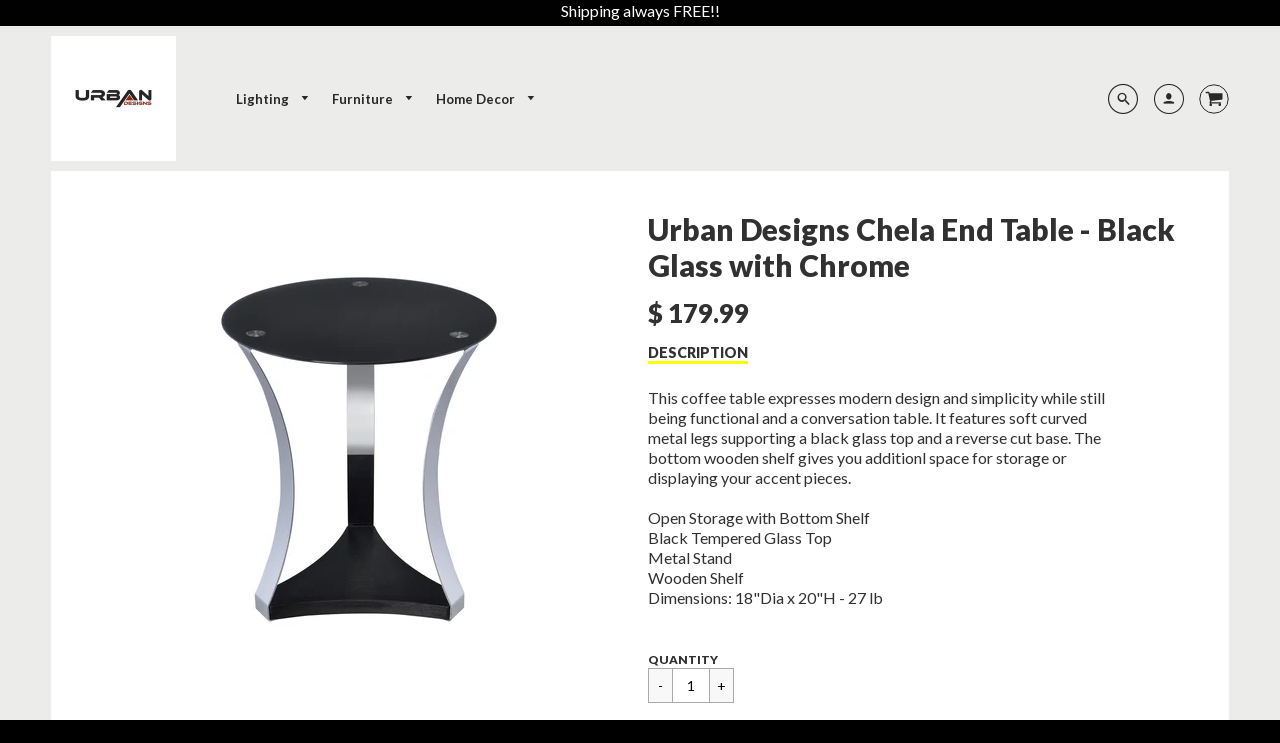

--- FILE ---
content_type: text/html; charset=utf-8
request_url: https://www.echomedecor.com/products/urban-designs-chela-end-table-black-glass-with-chrome
body_size: 20475
content:
<!doctype html>
<!--[if IE 8]><html class="no-js lt-ie9" lang="en"> <![endif]-->
<!--[if IE 9 ]><html class="ie9 no-js"> <![endif]-->
<!--[if (gt IE 9)|!(IE)]><!--> <html class="no-js" lang="en"> <!--<![endif]-->
<head>
  <!-- Loft Version 1.3.7 -->
  <!-- Basic page needs ================================================== -->
  <meta charset="utf-8">
  <meta http-equiv="X-UA-Compatible" content="IE=edge">
  

  <!-- Title and description ================================================== -->
  <title>
    Urban Designs Chela End Table - Black Glass with Chrome &ndash; ecHomeDecor
  </title>

  
  <meta name="description" content="This coffee table expresses modern design and simplicity while still being functional and a conversation table. It features soft curved metal legs supporting a black glass top and a reverse cut base. The bottom wooden shelf gives you additionl space for storage or displaying your accent pieces.Open Storage with Bottom ">
  

  <!-- Helpers ================================================== -->
  <!-- /snippets/social-meta-tags.liquid -->


  <meta property="og:type" content="product">
  <meta property="og:title" content="Urban Designs Chela End Table - Black Glass with Chrome">
  
    <meta property="og:image" content="http://www.echomedecor.com/cdn/shop/products/4771918-2_grande.jpg?v=1624647166">
    <meta property="og:image:secure_url" content="https://www.echomedecor.com/cdn/shop/products/4771918-2_grande.jpg?v=1624647166">
  
    <meta property="og:image" content="http://www.echomedecor.com/cdn/shop/products/4771918-1_grande.jpg?v=1624647166">
    <meta property="og:image:secure_url" content="https://www.echomedecor.com/cdn/shop/products/4771918-1_grande.jpg?v=1624647166">
  
  <meta property="og:description" content="This coffee table expresses modern design and simplicity while still being functional and a conversation table. It features soft curved metal legs supporting a black glass top and a reverse cut base. The bottom wooden shelf gives you additionl space for storage or displaying your accent pieces.Open Storage with Bottom ShelfBlack Tempered Glass TopMetal StandWooden ShelfDimensions: 18&quot;Dia x 20&quot;H - 27 lb">
  <meta property="og:price:amount" content="179.99">
  <meta property="og:price:currency" content="USD">

<meta property="og:url" content="https://www.echomedecor.com/products/urban-designs-chela-end-table-black-glass-with-chrome">
<meta property="og:site_name" content="ecHomeDecor">




  <meta name="twitter:card" content="summary">


  <meta name="twitter:title" content="Urban Designs Chela End Table - Black Glass with Chrome">
  <meta name="twitter:description" content="This coffee table expresses modern design and simplicity while still being functional and a conversation table. It features soft curved metal legs supporting a black glass top and a reverse cut base. ">
  <meta name="twitter:image" content="https://www.echomedecor.com/cdn/shop/products/4771918-1_grande.jpg?v=1624647166">
  <meta name="twitter:image:width" content="600">
  <meta name="twitter:image:height" content="600">


  <link rel="canonical" href="https://www.echomedecor.com/products/urban-designs-chela-end-table-black-glass-with-chrome">
  <meta name="viewport" content="width=device-width,initial-scale=1,shrink-to-fit=no">
  <meta name="theme-color" content="#292929">  

  <!-- Typography ================================================== -->
  <link href="//fonts.googleapis.com/css?family=Playfair+Display+SC:100,200,300,400,500,600,700,800,900" rel="stylesheet">
  <link href="//fonts.googleapis.com/css?family=Lato:100,200,300,400,500,600,700,800,900" rel="stylesheet">   
  <link href="//maxcdn.bootstrapcdn.com/font-awesome/4.7.0/css/font-awesome.min.css" rel="stylesheet"> 
  
  
  
  <link href="//fonts.googleapis.com/css?family=Lato:400,700" rel="stylesheet" type="text/css" media="all" />


  



  <!-- Base CSS ================================================== -->
  <link href="//www.echomedecor.com/cdn/shop/t/15/assets/timber.scss.css?v=41793017752045009231761864560" rel="stylesheet" type="text/css" media="all" />
  <link href="//www.echomedecor.com/cdn/shop/t/15/assets/theme.scss.css?v=49230938461611844241761865192" rel="stylesheet" type="text/css" media="all" /> 

  <link href="https://cdnjs.cloudflare.com/ajax/libs/fancybox/3.1.20/jquery.fancybox.min.css" rel="stylesheet">
  <!--[if IE 9 ]>
  <link href="//www.echomedecor.com/cdn/shop/t/15/assets/theme-IE.scss.css?v=113078013651358477161518128955" rel="stylesheet" type="text/css" media="all" /> 
  <![endif]-->

  <!-- Extension CSS ================================================== -->
  <link href="//www.echomedecor.com/cdn/shop/t/15/assets/plugins.scss.css?v=89869716655383729871518128955" rel="stylesheet" type="text/css" media="all" />

  <!-- THEME JS INIT -->  
 
  <script src="//www.echomedecor.com/cdn/shop/t/15/assets/theme.js?v=164092883508274758561761864560" type="text/javascript"></script>
 
  <!--[if IE 9]>
  <script type="text/javascript">
  !function(r){function e(r,e,n,t,o,u){for(var a=0,c=0,f=(r=String(r)).length,d="",i=0;c<f;){var h=r.charCodeAt(c);for(a=(a<<o)+(h=h<256?n[h]:-1),i+=o;i>=u;){var C=a>>(i-=u);d+=t.charAt(C),a^=C<<i}++c}return!e&&i>0&&(d+=t.charAt(a<<u-i)),d}for(var n="ABCDEFGHIJKLMNOPQRSTUVWXYZabcdefghijklmnopqrstuvwxyz0123456789+/",t="",o=[256],u=[256],a=0,c={encode:function(r){return r.replace(/[\u0080-\u07ff]/g,function(r){var e=r.charCodeAt(0);return String.fromCharCode(192|e>>6,128|63&e)}).replace(/[\u0800-\uffff]/g,function(r){var e=r.charCodeAt(0);return String.fromCharCode(224|e>>12,128|e>>6&63,128|63&e)})},decode:function(r){return r.replace(/[\u00e0-\u00ef][\u0080-\u00bf][\u0080-\u00bf]/g,function(r){var e=(15&r.charCodeAt(0))<<12|(63&r.charCodeAt(1))<<6|63&r.charCodeAt(2);return String.fromCharCode(e)}).replace(/[\u00c0-\u00df][\u0080-\u00bf]/g,function(r){var e=(31&r.charCodeAt(0))<<6|63&r.charCodeAt(1);return String.fromCharCode(e)})}};a<256;){var f=String.fromCharCode(a);t+=f,u[a]=a,o[a]=n.indexOf(f),++a}var d=r.base64=function(r,e,n){return e?d[r](e,n):r?null:this};d.btoa=d.encode=function(r,t){return r=!1===d.raw||d.utf8encode||t?c.encode(r):r,(r=e(r,!1,u,n,8,6))+"====".slice(r.length%4||4)},d.atob=d.decode=function(r,n){var u=(r=String(r).split("=")).length;do{r[--u]=e(r[u],!0,o,t,6,8)}while(u>0);return r=r.join(""),!1===d.raw||d.utf8decode||n?c.decode(r):r}}(jQuery);
  var btoa = function (str) {return jQuery.base64.encode(str);};
  </script>
  <![endif]-->
  <script>
    theme.Currency.moneyFormat = '$ {{amount}}';
  </script>

  <script>window.performance && window.performance.mark && window.performance.mark('shopify.content_for_header.start');</script><meta id="shopify-digital-wallet" name="shopify-digital-wallet" content="/5435253/digital_wallets/dialog">
<meta name="shopify-checkout-api-token" content="63210cb05769e4b1aacaba3e41dc026d">
<meta id="in-context-paypal-metadata" data-shop-id="5435253" data-venmo-supported="false" data-environment="production" data-locale="en_US" data-paypal-v4="true" data-currency="USD">
<link rel="alternate" type="application/json+oembed" href="https://www.echomedecor.com/products/urban-designs-chela-end-table-black-glass-with-chrome.oembed">
<script async="async" src="/checkouts/internal/preloads.js?locale=en-US"></script>
<link rel="preconnect" href="https://shop.app" crossorigin="anonymous">
<script async="async" src="https://shop.app/checkouts/internal/preloads.js?locale=en-US&shop_id=5435253" crossorigin="anonymous"></script>
<script id="shopify-features" type="application/json">{"accessToken":"63210cb05769e4b1aacaba3e41dc026d","betas":["rich-media-storefront-analytics"],"domain":"www.echomedecor.com","predictiveSearch":true,"shopId":5435253,"locale":"en"}</script>
<script>var Shopify = Shopify || {};
Shopify.shop = "echomedecor.myshopify.com";
Shopify.locale = "en";
Shopify.currency = {"active":"USD","rate":"1.0"};
Shopify.country = "US";
Shopify.theme = {"name":"Loft","id":15983738924,"schema_name":"Loft","schema_version":"1.3.8","theme_store_id":846,"role":"main"};
Shopify.theme.handle = "null";
Shopify.theme.style = {"id":null,"handle":null};
Shopify.cdnHost = "www.echomedecor.com/cdn";
Shopify.routes = Shopify.routes || {};
Shopify.routes.root = "/";</script>
<script type="module">!function(o){(o.Shopify=o.Shopify||{}).modules=!0}(window);</script>
<script>!function(o){function n(){var o=[];function n(){o.push(Array.prototype.slice.apply(arguments))}return n.q=o,n}var t=o.Shopify=o.Shopify||{};t.loadFeatures=n(),t.autoloadFeatures=n()}(window);</script>
<script>
  window.ShopifyPay = window.ShopifyPay || {};
  window.ShopifyPay.apiHost = "shop.app\/pay";
  window.ShopifyPay.redirectState = null;
</script>
<script id="shop-js-analytics" type="application/json">{"pageType":"product"}</script>
<script defer="defer" async type="module" src="//www.echomedecor.com/cdn/shopifycloud/shop-js/modules/v2/client.init-shop-cart-sync_BT-GjEfc.en.esm.js"></script>
<script defer="defer" async type="module" src="//www.echomedecor.com/cdn/shopifycloud/shop-js/modules/v2/chunk.common_D58fp_Oc.esm.js"></script>
<script defer="defer" async type="module" src="//www.echomedecor.com/cdn/shopifycloud/shop-js/modules/v2/chunk.modal_xMitdFEc.esm.js"></script>
<script type="module">
  await import("//www.echomedecor.com/cdn/shopifycloud/shop-js/modules/v2/client.init-shop-cart-sync_BT-GjEfc.en.esm.js");
await import("//www.echomedecor.com/cdn/shopifycloud/shop-js/modules/v2/chunk.common_D58fp_Oc.esm.js");
await import("//www.echomedecor.com/cdn/shopifycloud/shop-js/modules/v2/chunk.modal_xMitdFEc.esm.js");

  window.Shopify.SignInWithShop?.initShopCartSync?.({"fedCMEnabled":true,"windoidEnabled":true});

</script>
<script>
  window.Shopify = window.Shopify || {};
  if (!window.Shopify.featureAssets) window.Shopify.featureAssets = {};
  window.Shopify.featureAssets['shop-js'] = {"shop-cart-sync":["modules/v2/client.shop-cart-sync_DZOKe7Ll.en.esm.js","modules/v2/chunk.common_D58fp_Oc.esm.js","modules/v2/chunk.modal_xMitdFEc.esm.js"],"init-fed-cm":["modules/v2/client.init-fed-cm_B6oLuCjv.en.esm.js","modules/v2/chunk.common_D58fp_Oc.esm.js","modules/v2/chunk.modal_xMitdFEc.esm.js"],"shop-cash-offers":["modules/v2/client.shop-cash-offers_D2sdYoxE.en.esm.js","modules/v2/chunk.common_D58fp_Oc.esm.js","modules/v2/chunk.modal_xMitdFEc.esm.js"],"shop-login-button":["modules/v2/client.shop-login-button_QeVjl5Y3.en.esm.js","modules/v2/chunk.common_D58fp_Oc.esm.js","modules/v2/chunk.modal_xMitdFEc.esm.js"],"pay-button":["modules/v2/client.pay-button_DXTOsIq6.en.esm.js","modules/v2/chunk.common_D58fp_Oc.esm.js","modules/v2/chunk.modal_xMitdFEc.esm.js"],"shop-button":["modules/v2/client.shop-button_DQZHx9pm.en.esm.js","modules/v2/chunk.common_D58fp_Oc.esm.js","modules/v2/chunk.modal_xMitdFEc.esm.js"],"avatar":["modules/v2/client.avatar_BTnouDA3.en.esm.js"],"init-windoid":["modules/v2/client.init-windoid_CR1B-cfM.en.esm.js","modules/v2/chunk.common_D58fp_Oc.esm.js","modules/v2/chunk.modal_xMitdFEc.esm.js"],"init-shop-for-new-customer-accounts":["modules/v2/client.init-shop-for-new-customer-accounts_C_vY_xzh.en.esm.js","modules/v2/client.shop-login-button_QeVjl5Y3.en.esm.js","modules/v2/chunk.common_D58fp_Oc.esm.js","modules/v2/chunk.modal_xMitdFEc.esm.js"],"init-shop-email-lookup-coordinator":["modules/v2/client.init-shop-email-lookup-coordinator_BI7n9ZSv.en.esm.js","modules/v2/chunk.common_D58fp_Oc.esm.js","modules/v2/chunk.modal_xMitdFEc.esm.js"],"init-shop-cart-sync":["modules/v2/client.init-shop-cart-sync_BT-GjEfc.en.esm.js","modules/v2/chunk.common_D58fp_Oc.esm.js","modules/v2/chunk.modal_xMitdFEc.esm.js"],"shop-toast-manager":["modules/v2/client.shop-toast-manager_DiYdP3xc.en.esm.js","modules/v2/chunk.common_D58fp_Oc.esm.js","modules/v2/chunk.modal_xMitdFEc.esm.js"],"init-customer-accounts":["modules/v2/client.init-customer-accounts_D9ZNqS-Q.en.esm.js","modules/v2/client.shop-login-button_QeVjl5Y3.en.esm.js","modules/v2/chunk.common_D58fp_Oc.esm.js","modules/v2/chunk.modal_xMitdFEc.esm.js"],"init-customer-accounts-sign-up":["modules/v2/client.init-customer-accounts-sign-up_iGw4briv.en.esm.js","modules/v2/client.shop-login-button_QeVjl5Y3.en.esm.js","modules/v2/chunk.common_D58fp_Oc.esm.js","modules/v2/chunk.modal_xMitdFEc.esm.js"],"shop-follow-button":["modules/v2/client.shop-follow-button_CqMgW2wH.en.esm.js","modules/v2/chunk.common_D58fp_Oc.esm.js","modules/v2/chunk.modal_xMitdFEc.esm.js"],"checkout-modal":["modules/v2/client.checkout-modal_xHeaAweL.en.esm.js","modules/v2/chunk.common_D58fp_Oc.esm.js","modules/v2/chunk.modal_xMitdFEc.esm.js"],"shop-login":["modules/v2/client.shop-login_D91U-Q7h.en.esm.js","modules/v2/chunk.common_D58fp_Oc.esm.js","modules/v2/chunk.modal_xMitdFEc.esm.js"],"lead-capture":["modules/v2/client.lead-capture_BJmE1dJe.en.esm.js","modules/v2/chunk.common_D58fp_Oc.esm.js","modules/v2/chunk.modal_xMitdFEc.esm.js"],"payment-terms":["modules/v2/client.payment-terms_Ci9AEqFq.en.esm.js","modules/v2/chunk.common_D58fp_Oc.esm.js","modules/v2/chunk.modal_xMitdFEc.esm.js"]};
</script>
<script id="__st">var __st={"a":5435253,"offset":-28800,"reqid":"24a053ce-4c1b-43cc-93a9-41d7f2f95546-1769404742","pageurl":"www.echomedecor.com\/products\/urban-designs-chela-end-table-black-glass-with-chrome","u":"17fc4d9eb753","p":"product","rtyp":"product","rid":987595964460};</script>
<script>window.ShopifyPaypalV4VisibilityTracking = true;</script>
<script id="captcha-bootstrap">!function(){'use strict';const t='contact',e='account',n='new_comment',o=[[t,t],['blogs',n],['comments',n],[t,'customer']],c=[[e,'customer_login'],[e,'guest_login'],[e,'recover_customer_password'],[e,'create_customer']],r=t=>t.map((([t,e])=>`form[action*='/${t}']:not([data-nocaptcha='true']) input[name='form_type'][value='${e}']`)).join(','),a=t=>()=>t?[...document.querySelectorAll(t)].map((t=>t.form)):[];function s(){const t=[...o],e=r(t);return a(e)}const i='password',u='form_key',d=['recaptcha-v3-token','g-recaptcha-response','h-captcha-response',i],f=()=>{try{return window.sessionStorage}catch{return}},m='__shopify_v',_=t=>t.elements[u];function p(t,e,n=!1){try{const o=window.sessionStorage,c=JSON.parse(o.getItem(e)),{data:r}=function(t){const{data:e,action:n}=t;return t[m]||n?{data:e,action:n}:{data:t,action:n}}(c);for(const[e,n]of Object.entries(r))t.elements[e]&&(t.elements[e].value=n);n&&o.removeItem(e)}catch(o){console.error('form repopulation failed',{error:o})}}const l='form_type',E='cptcha';function T(t){t.dataset[E]=!0}const w=window,h=w.document,L='Shopify',v='ce_forms',y='captcha';let A=!1;((t,e)=>{const n=(g='f06e6c50-85a8-45c8-87d0-21a2b65856fe',I='https://cdn.shopify.com/shopifycloud/storefront-forms-hcaptcha/ce_storefront_forms_captcha_hcaptcha.v1.5.2.iife.js',D={infoText:'Protected by hCaptcha',privacyText:'Privacy',termsText:'Terms'},(t,e,n)=>{const o=w[L][v],c=o.bindForm;if(c)return c(t,g,e,D).then(n);var r;o.q.push([[t,g,e,D],n]),r=I,A||(h.body.append(Object.assign(h.createElement('script'),{id:'captcha-provider',async:!0,src:r})),A=!0)});var g,I,D;w[L]=w[L]||{},w[L][v]=w[L][v]||{},w[L][v].q=[],w[L][y]=w[L][y]||{},w[L][y].protect=function(t,e){n(t,void 0,e),T(t)},Object.freeze(w[L][y]),function(t,e,n,w,h,L){const[v,y,A,g]=function(t,e,n){const i=e?o:[],u=t?c:[],d=[...i,...u],f=r(d),m=r(i),_=r(d.filter((([t,e])=>n.includes(e))));return[a(f),a(m),a(_),s()]}(w,h,L),I=t=>{const e=t.target;return e instanceof HTMLFormElement?e:e&&e.form},D=t=>v().includes(t);t.addEventListener('submit',(t=>{const e=I(t);if(!e)return;const n=D(e)&&!e.dataset.hcaptchaBound&&!e.dataset.recaptchaBound,o=_(e),c=g().includes(e)&&(!o||!o.value);(n||c)&&t.preventDefault(),c&&!n&&(function(t){try{if(!f())return;!function(t){const e=f();if(!e)return;const n=_(t);if(!n)return;const o=n.value;o&&e.removeItem(o)}(t);const e=Array.from(Array(32),(()=>Math.random().toString(36)[2])).join('');!function(t,e){_(t)||t.append(Object.assign(document.createElement('input'),{type:'hidden',name:u})),t.elements[u].value=e}(t,e),function(t,e){const n=f();if(!n)return;const o=[...t.querySelectorAll(`input[type='${i}']`)].map((({name:t})=>t)),c=[...d,...o],r={};for(const[a,s]of new FormData(t).entries())c.includes(a)||(r[a]=s);n.setItem(e,JSON.stringify({[m]:1,action:t.action,data:r}))}(t,e)}catch(e){console.error('failed to persist form',e)}}(e),e.submit())}));const S=(t,e)=>{t&&!t.dataset[E]&&(n(t,e.some((e=>e===t))),T(t))};for(const o of['focusin','change'])t.addEventListener(o,(t=>{const e=I(t);D(e)&&S(e,y())}));const B=e.get('form_key'),M=e.get(l),P=B&&M;t.addEventListener('DOMContentLoaded',(()=>{const t=y();if(P)for(const e of t)e.elements[l].value===M&&p(e,B);[...new Set([...A(),...v().filter((t=>'true'===t.dataset.shopifyCaptcha))])].forEach((e=>S(e,t)))}))}(h,new URLSearchParams(w.location.search),n,t,e,['guest_login'])})(!0,!0)}();</script>
<script integrity="sha256-4kQ18oKyAcykRKYeNunJcIwy7WH5gtpwJnB7kiuLZ1E=" data-source-attribution="shopify.loadfeatures" defer="defer" src="//www.echomedecor.com/cdn/shopifycloud/storefront/assets/storefront/load_feature-a0a9edcb.js" crossorigin="anonymous"></script>
<script crossorigin="anonymous" defer="defer" src="//www.echomedecor.com/cdn/shopifycloud/storefront/assets/shopify_pay/storefront-65b4c6d7.js?v=20250812"></script>
<script data-source-attribution="shopify.dynamic_checkout.dynamic.init">var Shopify=Shopify||{};Shopify.PaymentButton=Shopify.PaymentButton||{isStorefrontPortableWallets:!0,init:function(){window.Shopify.PaymentButton.init=function(){};var t=document.createElement("script");t.src="https://www.echomedecor.com/cdn/shopifycloud/portable-wallets/latest/portable-wallets.en.js",t.type="module",document.head.appendChild(t)}};
</script>
<script data-source-attribution="shopify.dynamic_checkout.buyer_consent">
  function portableWalletsHideBuyerConsent(e){var t=document.getElementById("shopify-buyer-consent"),n=document.getElementById("shopify-subscription-policy-button");t&&n&&(t.classList.add("hidden"),t.setAttribute("aria-hidden","true"),n.removeEventListener("click",e))}function portableWalletsShowBuyerConsent(e){var t=document.getElementById("shopify-buyer-consent"),n=document.getElementById("shopify-subscription-policy-button");t&&n&&(t.classList.remove("hidden"),t.removeAttribute("aria-hidden"),n.addEventListener("click",e))}window.Shopify?.PaymentButton&&(window.Shopify.PaymentButton.hideBuyerConsent=portableWalletsHideBuyerConsent,window.Shopify.PaymentButton.showBuyerConsent=portableWalletsShowBuyerConsent);
</script>
<script data-source-attribution="shopify.dynamic_checkout.cart.bootstrap">document.addEventListener("DOMContentLoaded",(function(){function t(){return document.querySelector("shopify-accelerated-checkout-cart, shopify-accelerated-checkout")}if(t())Shopify.PaymentButton.init();else{new MutationObserver((function(e,n){t()&&(Shopify.PaymentButton.init(),n.disconnect())})).observe(document.body,{childList:!0,subtree:!0})}}));
</script>
<link id="shopify-accelerated-checkout-styles" rel="stylesheet" media="screen" href="https://www.echomedecor.com/cdn/shopifycloud/portable-wallets/latest/accelerated-checkout-backwards-compat.css" crossorigin="anonymous">
<style id="shopify-accelerated-checkout-cart">
        #shopify-buyer-consent {
  margin-top: 1em;
  display: inline-block;
  width: 100%;
}

#shopify-buyer-consent.hidden {
  display: none;
}

#shopify-subscription-policy-button {
  background: none;
  border: none;
  padding: 0;
  text-decoration: underline;
  font-size: inherit;
  cursor: pointer;
}

#shopify-subscription-policy-button::before {
  box-shadow: none;
}

      </style>

<script>window.performance && window.performance.mark && window.performance.mark('shopify.content_for_header.end');</script>


  <!-- Header hook for plugins ================================================== -->
  <!-- /snippets/oldIE-js.liquid -->


<!--[if lt IE 9]>
<script src="//cdnjs.cloudflare.com/ajax/libs/html5shiv/3.7.2/html5shiv.min.js" type="text/javascript"></script>
<script src="//www.echomedecor.com/cdn/shop/t/15/assets/respond.min.js?v=94" type="text/javascript"></script>
<link href="//www.echomedecor.com/cdn/shop/t/15/assets/respond-proxy.html" id="respond-proxy" rel="respond-proxy" />
<link href="//www.echomedecor.com/search?q=9412b0381b9ffb4c84c2a9022390b227" id="respond-redirect" rel="respond-redirect" />
<script src="//www.echomedecor.com/search?q=9412b0381b9ffb4c84c2a9022390b227" type="text/javascript"></script>
<![endif]-->



  
  




<link href="https://monorail-edge.shopifysvc.com" rel="dns-prefetch">
<script>(function(){if ("sendBeacon" in navigator && "performance" in window) {try {var session_token_from_headers = performance.getEntriesByType('navigation')[0].serverTiming.find(x => x.name == '_s').description;} catch {var session_token_from_headers = undefined;}var session_cookie_matches = document.cookie.match(/_shopify_s=([^;]*)/);var session_token_from_cookie = session_cookie_matches && session_cookie_matches.length === 2 ? session_cookie_matches[1] : "";var session_token = session_token_from_headers || session_token_from_cookie || "";function handle_abandonment_event(e) {var entries = performance.getEntries().filter(function(entry) {return /monorail-edge.shopifysvc.com/.test(entry.name);});if (!window.abandonment_tracked && entries.length === 0) {window.abandonment_tracked = true;var currentMs = Date.now();var navigation_start = performance.timing.navigationStart;var payload = {shop_id: 5435253,url: window.location.href,navigation_start,duration: currentMs - navigation_start,session_token,page_type: "product"};window.navigator.sendBeacon("https://monorail-edge.shopifysvc.com/v1/produce", JSON.stringify({schema_id: "online_store_buyer_site_abandonment/1.1",payload: payload,metadata: {event_created_at_ms: currentMs,event_sent_at_ms: currentMs}}));}}window.addEventListener('pagehide', handle_abandonment_event);}}());</script>
<script id="web-pixels-manager-setup">(function e(e,d,r,n,o){if(void 0===o&&(o={}),!Boolean(null===(a=null===(i=window.Shopify)||void 0===i?void 0:i.analytics)||void 0===a?void 0:a.replayQueue)){var i,a;window.Shopify=window.Shopify||{};var t=window.Shopify;t.analytics=t.analytics||{};var s=t.analytics;s.replayQueue=[],s.publish=function(e,d,r){return s.replayQueue.push([e,d,r]),!0};try{self.performance.mark("wpm:start")}catch(e){}var l=function(){var e={modern:/Edge?\/(1{2}[4-9]|1[2-9]\d|[2-9]\d{2}|\d{4,})\.\d+(\.\d+|)|Firefox\/(1{2}[4-9]|1[2-9]\d|[2-9]\d{2}|\d{4,})\.\d+(\.\d+|)|Chrom(ium|e)\/(9{2}|\d{3,})\.\d+(\.\d+|)|(Maci|X1{2}).+ Version\/(15\.\d+|(1[6-9]|[2-9]\d|\d{3,})\.\d+)([,.]\d+|)( \(\w+\)|)( Mobile\/\w+|) Safari\/|Chrome.+OPR\/(9{2}|\d{3,})\.\d+\.\d+|(CPU[ +]OS|iPhone[ +]OS|CPU[ +]iPhone|CPU IPhone OS|CPU iPad OS)[ +]+(15[._]\d+|(1[6-9]|[2-9]\d|\d{3,})[._]\d+)([._]\d+|)|Android:?[ /-](13[3-9]|1[4-9]\d|[2-9]\d{2}|\d{4,})(\.\d+|)(\.\d+|)|Android.+Firefox\/(13[5-9]|1[4-9]\d|[2-9]\d{2}|\d{4,})\.\d+(\.\d+|)|Android.+Chrom(ium|e)\/(13[3-9]|1[4-9]\d|[2-9]\d{2}|\d{4,})\.\d+(\.\d+|)|SamsungBrowser\/([2-9]\d|\d{3,})\.\d+/,legacy:/Edge?\/(1[6-9]|[2-9]\d|\d{3,})\.\d+(\.\d+|)|Firefox\/(5[4-9]|[6-9]\d|\d{3,})\.\d+(\.\d+|)|Chrom(ium|e)\/(5[1-9]|[6-9]\d|\d{3,})\.\d+(\.\d+|)([\d.]+$|.*Safari\/(?![\d.]+ Edge\/[\d.]+$))|(Maci|X1{2}).+ Version\/(10\.\d+|(1[1-9]|[2-9]\d|\d{3,})\.\d+)([,.]\d+|)( \(\w+\)|)( Mobile\/\w+|) Safari\/|Chrome.+OPR\/(3[89]|[4-9]\d|\d{3,})\.\d+\.\d+|(CPU[ +]OS|iPhone[ +]OS|CPU[ +]iPhone|CPU IPhone OS|CPU iPad OS)[ +]+(10[._]\d+|(1[1-9]|[2-9]\d|\d{3,})[._]\d+)([._]\d+|)|Android:?[ /-](13[3-9]|1[4-9]\d|[2-9]\d{2}|\d{4,})(\.\d+|)(\.\d+|)|Mobile Safari.+OPR\/([89]\d|\d{3,})\.\d+\.\d+|Android.+Firefox\/(13[5-9]|1[4-9]\d|[2-9]\d{2}|\d{4,})\.\d+(\.\d+|)|Android.+Chrom(ium|e)\/(13[3-9]|1[4-9]\d|[2-9]\d{2}|\d{4,})\.\d+(\.\d+|)|Android.+(UC? ?Browser|UCWEB|U3)[ /]?(15\.([5-9]|\d{2,})|(1[6-9]|[2-9]\d|\d{3,})\.\d+)\.\d+|SamsungBrowser\/(5\.\d+|([6-9]|\d{2,})\.\d+)|Android.+MQ{2}Browser\/(14(\.(9|\d{2,})|)|(1[5-9]|[2-9]\d|\d{3,})(\.\d+|))(\.\d+|)|K[Aa][Ii]OS\/(3\.\d+|([4-9]|\d{2,})\.\d+)(\.\d+|)/},d=e.modern,r=e.legacy,n=navigator.userAgent;return n.match(d)?"modern":n.match(r)?"legacy":"unknown"}(),u="modern"===l?"modern":"legacy",c=(null!=n?n:{modern:"",legacy:""})[u],f=function(e){return[e.baseUrl,"/wpm","/b",e.hashVersion,"modern"===e.buildTarget?"m":"l",".js"].join("")}({baseUrl:d,hashVersion:r,buildTarget:u}),m=function(e){var d=e.version,r=e.bundleTarget,n=e.surface,o=e.pageUrl,i=e.monorailEndpoint;return{emit:function(e){var a=e.status,t=e.errorMsg,s=(new Date).getTime(),l=JSON.stringify({metadata:{event_sent_at_ms:s},events:[{schema_id:"web_pixels_manager_load/3.1",payload:{version:d,bundle_target:r,page_url:o,status:a,surface:n,error_msg:t},metadata:{event_created_at_ms:s}}]});if(!i)return console&&console.warn&&console.warn("[Web Pixels Manager] No Monorail endpoint provided, skipping logging."),!1;try{return self.navigator.sendBeacon.bind(self.navigator)(i,l)}catch(e){}var u=new XMLHttpRequest;try{return u.open("POST",i,!0),u.setRequestHeader("Content-Type","text/plain"),u.send(l),!0}catch(e){return console&&console.warn&&console.warn("[Web Pixels Manager] Got an unhandled error while logging to Monorail."),!1}}}}({version:r,bundleTarget:l,surface:e.surface,pageUrl:self.location.href,monorailEndpoint:e.monorailEndpoint});try{o.browserTarget=l,function(e){var d=e.src,r=e.async,n=void 0===r||r,o=e.onload,i=e.onerror,a=e.sri,t=e.scriptDataAttributes,s=void 0===t?{}:t,l=document.createElement("script"),u=document.querySelector("head"),c=document.querySelector("body");if(l.async=n,l.src=d,a&&(l.integrity=a,l.crossOrigin="anonymous"),s)for(var f in s)if(Object.prototype.hasOwnProperty.call(s,f))try{l.dataset[f]=s[f]}catch(e){}if(o&&l.addEventListener("load",o),i&&l.addEventListener("error",i),u)u.appendChild(l);else{if(!c)throw new Error("Did not find a head or body element to append the script");c.appendChild(l)}}({src:f,async:!0,onload:function(){if(!function(){var e,d;return Boolean(null===(d=null===(e=window.Shopify)||void 0===e?void 0:e.analytics)||void 0===d?void 0:d.initialized)}()){var d=window.webPixelsManager.init(e)||void 0;if(d){var r=window.Shopify.analytics;r.replayQueue.forEach((function(e){var r=e[0],n=e[1],o=e[2];d.publishCustomEvent(r,n,o)})),r.replayQueue=[],r.publish=d.publishCustomEvent,r.visitor=d.visitor,r.initialized=!0}}},onerror:function(){return m.emit({status:"failed",errorMsg:"".concat(f," has failed to load")})},sri:function(e){var d=/^sha384-[A-Za-z0-9+/=]+$/;return"string"==typeof e&&d.test(e)}(c)?c:"",scriptDataAttributes:o}),m.emit({status:"loading"})}catch(e){m.emit({status:"failed",errorMsg:(null==e?void 0:e.message)||"Unknown error"})}}})({shopId: 5435253,storefrontBaseUrl: "https://www.echomedecor.com",extensionsBaseUrl: "https://extensions.shopifycdn.com/cdn/shopifycloud/web-pixels-manager",monorailEndpoint: "https://monorail-edge.shopifysvc.com/unstable/produce_batch",surface: "storefront-renderer",enabledBetaFlags: ["2dca8a86"],webPixelsConfigList: [{"id":"shopify-app-pixel","configuration":"{}","eventPayloadVersion":"v1","runtimeContext":"STRICT","scriptVersion":"0450","apiClientId":"shopify-pixel","type":"APP","privacyPurposes":["ANALYTICS","MARKETING"]},{"id":"shopify-custom-pixel","eventPayloadVersion":"v1","runtimeContext":"LAX","scriptVersion":"0450","apiClientId":"shopify-pixel","type":"CUSTOM","privacyPurposes":["ANALYTICS","MARKETING"]}],isMerchantRequest: false,initData: {"shop":{"name":"ecHomeDecor","paymentSettings":{"currencyCode":"USD"},"myshopifyDomain":"echomedecor.myshopify.com","countryCode":"US","storefrontUrl":"https:\/\/www.echomedecor.com"},"customer":null,"cart":null,"checkout":null,"productVariants":[{"price":{"amount":179.99,"currencyCode":"USD"},"product":{"title":"Urban Designs Chela End Table - Black Glass with Chrome","vendor":"Urban Designs","id":"987595964460","untranslatedTitle":"Urban Designs Chela End Table - Black Glass with Chrome","url":"\/products\/urban-designs-chela-end-table-black-glass-with-chrome","type":"end-tables"},"id":"9704156397612","image":{"src":"\/\/www.echomedecor.com\/cdn\/shop\/products\/4771918-1.jpg?v=1624647166"},"sku":"4771918","title":"Black","untranslatedTitle":"Black"}],"purchasingCompany":null},},"https://www.echomedecor.com/cdn","fcfee988w5aeb613cpc8e4bc33m6693e112",{"modern":"","legacy":""},{"shopId":"5435253","storefrontBaseUrl":"https:\/\/www.echomedecor.com","extensionBaseUrl":"https:\/\/extensions.shopifycdn.com\/cdn\/shopifycloud\/web-pixels-manager","surface":"storefront-renderer","enabledBetaFlags":"[\"2dca8a86\"]","isMerchantRequest":"false","hashVersion":"fcfee988w5aeb613cpc8e4bc33m6693e112","publish":"custom","events":"[[\"page_viewed\",{}],[\"product_viewed\",{\"productVariant\":{\"price\":{\"amount\":179.99,\"currencyCode\":\"USD\"},\"product\":{\"title\":\"Urban Designs Chela End Table - Black Glass with Chrome\",\"vendor\":\"Urban Designs\",\"id\":\"987595964460\",\"untranslatedTitle\":\"Urban Designs Chela End Table - Black Glass with Chrome\",\"url\":\"\/products\/urban-designs-chela-end-table-black-glass-with-chrome\",\"type\":\"end-tables\"},\"id\":\"9704156397612\",\"image\":{\"src\":\"\/\/www.echomedecor.com\/cdn\/shop\/products\/4771918-1.jpg?v=1624647166\"},\"sku\":\"4771918\",\"title\":\"Black\",\"untranslatedTitle\":\"Black\"}}]]"});</script><script>
  window.ShopifyAnalytics = window.ShopifyAnalytics || {};
  window.ShopifyAnalytics.meta = window.ShopifyAnalytics.meta || {};
  window.ShopifyAnalytics.meta.currency = 'USD';
  var meta = {"product":{"id":987595964460,"gid":"gid:\/\/shopify\/Product\/987595964460","vendor":"Urban Designs","type":"end-tables","handle":"urban-designs-chela-end-table-black-glass-with-chrome","variants":[{"id":9704156397612,"price":17999,"name":"Urban Designs Chela End Table - Black Glass with Chrome - Black","public_title":"Black","sku":"4771918"}],"remote":false},"page":{"pageType":"product","resourceType":"product","resourceId":987595964460,"requestId":"24a053ce-4c1b-43cc-93a9-41d7f2f95546-1769404742"}};
  for (var attr in meta) {
    window.ShopifyAnalytics.meta[attr] = meta[attr];
  }
</script>
<script class="analytics">
  (function () {
    var customDocumentWrite = function(content) {
      var jquery = null;

      if (window.jQuery) {
        jquery = window.jQuery;
      } else if (window.Checkout && window.Checkout.$) {
        jquery = window.Checkout.$;
      }

      if (jquery) {
        jquery('body').append(content);
      }
    };

    var hasLoggedConversion = function(token) {
      if (token) {
        return document.cookie.indexOf('loggedConversion=' + token) !== -1;
      }
      return false;
    }

    var setCookieIfConversion = function(token) {
      if (token) {
        var twoMonthsFromNow = new Date(Date.now());
        twoMonthsFromNow.setMonth(twoMonthsFromNow.getMonth() + 2);

        document.cookie = 'loggedConversion=' + token + '; expires=' + twoMonthsFromNow;
      }
    }

    var trekkie = window.ShopifyAnalytics.lib = window.trekkie = window.trekkie || [];
    if (trekkie.integrations) {
      return;
    }
    trekkie.methods = [
      'identify',
      'page',
      'ready',
      'track',
      'trackForm',
      'trackLink'
    ];
    trekkie.factory = function(method) {
      return function() {
        var args = Array.prototype.slice.call(arguments);
        args.unshift(method);
        trekkie.push(args);
        return trekkie;
      };
    };
    for (var i = 0; i < trekkie.methods.length; i++) {
      var key = trekkie.methods[i];
      trekkie[key] = trekkie.factory(key);
    }
    trekkie.load = function(config) {
      trekkie.config = config || {};
      trekkie.config.initialDocumentCookie = document.cookie;
      var first = document.getElementsByTagName('script')[0];
      var script = document.createElement('script');
      script.type = 'text/javascript';
      script.onerror = function(e) {
        var scriptFallback = document.createElement('script');
        scriptFallback.type = 'text/javascript';
        scriptFallback.onerror = function(error) {
                var Monorail = {
      produce: function produce(monorailDomain, schemaId, payload) {
        var currentMs = new Date().getTime();
        var event = {
          schema_id: schemaId,
          payload: payload,
          metadata: {
            event_created_at_ms: currentMs,
            event_sent_at_ms: currentMs
          }
        };
        return Monorail.sendRequest("https://" + monorailDomain + "/v1/produce", JSON.stringify(event));
      },
      sendRequest: function sendRequest(endpointUrl, payload) {
        // Try the sendBeacon API
        if (window && window.navigator && typeof window.navigator.sendBeacon === 'function' && typeof window.Blob === 'function' && !Monorail.isIos12()) {
          var blobData = new window.Blob([payload], {
            type: 'text/plain'
          });

          if (window.navigator.sendBeacon(endpointUrl, blobData)) {
            return true;
          } // sendBeacon was not successful

        } // XHR beacon

        var xhr = new XMLHttpRequest();

        try {
          xhr.open('POST', endpointUrl);
          xhr.setRequestHeader('Content-Type', 'text/plain');
          xhr.send(payload);
        } catch (e) {
          console.log(e);
        }

        return false;
      },
      isIos12: function isIos12() {
        return window.navigator.userAgent.lastIndexOf('iPhone; CPU iPhone OS 12_') !== -1 || window.navigator.userAgent.lastIndexOf('iPad; CPU OS 12_') !== -1;
      }
    };
    Monorail.produce('monorail-edge.shopifysvc.com',
      'trekkie_storefront_load_errors/1.1',
      {shop_id: 5435253,
      theme_id: 15983738924,
      app_name: "storefront",
      context_url: window.location.href,
      source_url: "//www.echomedecor.com/cdn/s/trekkie.storefront.8d95595f799fbf7e1d32231b9a28fd43b70c67d3.min.js"});

        };
        scriptFallback.async = true;
        scriptFallback.src = '//www.echomedecor.com/cdn/s/trekkie.storefront.8d95595f799fbf7e1d32231b9a28fd43b70c67d3.min.js';
        first.parentNode.insertBefore(scriptFallback, first);
      };
      script.async = true;
      script.src = '//www.echomedecor.com/cdn/s/trekkie.storefront.8d95595f799fbf7e1d32231b9a28fd43b70c67d3.min.js';
      first.parentNode.insertBefore(script, first);
    };
    trekkie.load(
      {"Trekkie":{"appName":"storefront","development":false,"defaultAttributes":{"shopId":5435253,"isMerchantRequest":null,"themeId":15983738924,"themeCityHash":"10017942858394899918","contentLanguage":"en","currency":"USD","eventMetadataId":"0e3689a3-6347-4e4c-b80b-11c0e6947a91"},"isServerSideCookieWritingEnabled":true,"monorailRegion":"shop_domain","enabledBetaFlags":["65f19447"]},"Session Attribution":{},"S2S":{"facebookCapiEnabled":false,"source":"trekkie-storefront-renderer","apiClientId":580111}}
    );

    var loaded = false;
    trekkie.ready(function() {
      if (loaded) return;
      loaded = true;

      window.ShopifyAnalytics.lib = window.trekkie;

      var originalDocumentWrite = document.write;
      document.write = customDocumentWrite;
      try { window.ShopifyAnalytics.merchantGoogleAnalytics.call(this); } catch(error) {};
      document.write = originalDocumentWrite;

      window.ShopifyAnalytics.lib.page(null,{"pageType":"product","resourceType":"product","resourceId":987595964460,"requestId":"24a053ce-4c1b-43cc-93a9-41d7f2f95546-1769404742","shopifyEmitted":true});

      var match = window.location.pathname.match(/checkouts\/(.+)\/(thank_you|post_purchase)/)
      var token = match? match[1]: undefined;
      if (!hasLoggedConversion(token)) {
        setCookieIfConversion(token);
        window.ShopifyAnalytics.lib.track("Viewed Product",{"currency":"USD","variantId":9704156397612,"productId":987595964460,"productGid":"gid:\/\/shopify\/Product\/987595964460","name":"Urban Designs Chela End Table - Black Glass with Chrome - Black","price":"179.99","sku":"4771918","brand":"Urban Designs","variant":"Black","category":"end-tables","nonInteraction":true,"remote":false},undefined,undefined,{"shopifyEmitted":true});
      window.ShopifyAnalytics.lib.track("monorail:\/\/trekkie_storefront_viewed_product\/1.1",{"currency":"USD","variantId":9704156397612,"productId":987595964460,"productGid":"gid:\/\/shopify\/Product\/987595964460","name":"Urban Designs Chela End Table - Black Glass with Chrome - Black","price":"179.99","sku":"4771918","brand":"Urban Designs","variant":"Black","category":"end-tables","nonInteraction":true,"remote":false,"referer":"https:\/\/www.echomedecor.com\/products\/urban-designs-chela-end-table-black-glass-with-chrome"});
      }
    });


        var eventsListenerScript = document.createElement('script');
        eventsListenerScript.async = true;
        eventsListenerScript.src = "//www.echomedecor.com/cdn/shopifycloud/storefront/assets/shop_events_listener-3da45d37.js";
        document.getElementsByTagName('head')[0].appendChild(eventsListenerScript);

})();</script>
<script
  defer
  src="https://www.echomedecor.com/cdn/shopifycloud/perf-kit/shopify-perf-kit-3.0.4.min.js"
  data-application="storefront-renderer"
  data-shop-id="5435253"
  data-render-region="gcp-us-east1"
  data-page-type="product"
  data-theme-instance-id="15983738924"
  data-theme-name="Loft"
  data-theme-version="1.3.8"
  data-monorail-region="shop_domain"
  data-resource-timing-sampling-rate="10"
  data-shs="true"
  data-shs-beacon="true"
  data-shs-export-with-fetch="true"
  data-shs-logs-sample-rate="1"
  data-shs-beacon-endpoint="https://www.echomedecor.com/api/collect"
></script>
</head>

<body id="urban-designs-chela-end-table-black-glass-with-chrome" class="template-product" >
  <div id="shopify-section-header" class="shopify-section section-header"><!-- /sections/header.liquid -->


<style>

.header-logo a.site-header__logo-image{
  width:125px;
  height:100%;
}
@media screen and (max-width:998px){
.header-logo .site-header__logo a{
  max-width:200px;
}
}


.site-header{
    align-items: initial;
  align-content: inherit;
  
min-height:100px;


position:fixed;

}



.site-nav__link{
padding:5px 10px;
}

@media screen and (min-width:769px){ 
 
  .main-content{
  
  margin-top:100px;
  
}


}
@media screen and (max-width:768px){
 
 .template-product .product-top-buttons.grid--full{
  padding-top:45px;

 }
 .cart-top-buttons{
  top:30px;

 }
   .main-content{
    
      padding-top:30px;
      
    }
  
 
.sticky-header{
  top:25px;
}
.sticky-header.search-is-open{
  top:0;
}

}
.site-nav > li {

position:initial;

}
.dim,
.dimSearch{
background-color:rgba(255,255,255,0.3);
}
.promo-bar a {
color: #fff;
}
</style>

<div data-section-id="header" data-section-type="header">
<div class="nav-bar">

<div class="promo-bar text-center large--hide">
  <p>Shipping always FREE!!</p>
  
</div>

<header id="header" data-position="true" class="site-header animated fadeIn ">
  
  
   <div class="promo-bar text-center">
     <p>Shipping always FREE!!</p>
   </div>
     
  <div class="center-nav">
  <div class="header-logo ">
    <h1 class="site-header__logo large--left" itemscope itemtype="http://schema.org/Organization">
      
      <a href="/" itemprop="url" class="site-header__logo-image">
        
        <img src="//www.echomedecor.com/cdn/shop/files/Urban_Designs_1_125x125@2x.jpg?v=1615995783"
             srcset="//www.echomedecor.com/cdn/shop/files/Urban_Designs_1_125x125@2x.jpg?v=1615995783 1x, //www.echomedecor.com/cdn/shop/files/Urban_Designs_1_125x125@3x.jpg?v=1615995783 2x" alt="ecHomeDecor"
             itemprop="logo">
      </a>
      
    </h1>
  </div>
<div class="header-nav medium-down--hide">
  <!-- begin site-nav -->
  <nav aria-label="DesktopNavigation">
  <ul class="site-nav mega-menu" id="AccessibleNav" role="menubar">
            
      
      

      
      <li class="site-nav--has-dropdown" aria-haspopup="true" role="menuitem">
        <a href="/collections/table-lamps" class="site-nav__link site-nav--has-dropdown_link">
          Lighting
          <span class="icon icon-arrow-down" aria-hidden="true"></span>
        </a>

        <!-- begin child link -->

        <div class="nav-menu-js main-menu-dropdown child-link grid ">
          <ul class="site-nav__dropdown child-div grandchild-link  large--one-whole" role="menu">
                  
            
            <li class="child-site-nav__link  children-end  site-nav__link child-div children-4" role="menuitem">
              <a href="/collections/ceiling-lights" class=" nav-section-header">Ceiling Lights</a>
            </li>
            
                  
            
            <li class="child-site-nav__link  children-end  site-nav__link child-div children-4" role="menuitem">
              <a href="/collections/table-lamps" class=" nav-section-header">Table Lamps</a>
            </li>
            
                  
            
            <li class="child-site-nav__link  children-end  site-nav__link child-div children-4" role="menuitem">
              <a href="/collections/floor-lamps" class=" nav-section-header">Floor Lamps</a>
            </li>
            
                  
            
            <li class="child-site-nav__link  children-end  site-nav__link child-div children-4" role="menuitem">
              <a href="/collections/candles" class=" nav-section-header">Candles</a>
            </li>
            
            
          </ul>
                 
        </div>
      </li>
      
      
      

      
      <li class="site-nav--has-dropdown" aria-haspopup="true" role="menuitem">
        <a href="/collections/tables" class="site-nav__link site-nav--has-dropdown_link">
          Furniture
          <span class="icon icon-arrow-down" aria-hidden="true"></span>
        </a>

        <!-- begin child link -->

        <div class="nav-menu-js main-menu-dropdown child-link grid ">
          <ul class="site-nav__dropdown child-div grandchild-link  large--one-whole" role="menu">
                  
            
            <li class="child-site-nav__link  children-end  site-nav__link child-div children-5" role="menuitem">
              <a href="/collections/accent-tables" class=" nav-section-header">Accent Tables</a>
            </li>
            
                  
            
            <li class="child-site-nav__link  children-end  site-nav__link child-div children-5" role="menuitem">
              <a href="/collections/bar-tables" class=" nav-section-header">Bar Tables</a>
            </li>
            
                  
            
            <li class="child-site-nav__link  children-end  site-nav__link child-div children-5" role="menuitem">
              <a href="/collections/coffee-tables" class=" nav-section-header">Coffee Tables</a>
            </li>
            
                  
            
            <li class="child-site-nav__link  children-end  site-nav__link child-div children-5" role="menuitem">
              <a href="/collections/end-tables" class=" nav-section-header">End Tables</a>
            </li>
            
                  
            
            <li class="child-site-nav__link  children-end  site-nav__link child-div children-5" role="menuitem">
              <a href="/collections/seating" class=" nav-section-header">Seating</a>
            </li>
            
                  
            
            <li class="child-site-nav__link  children-end  site-nav__link child-div children-5" role="menuitem">
              <a href="/collections/storage-organizing" class=" nav-section-header">Storage &amp; Organizing</a>
            </li>
            
                  
            
            <li class="child-site-nav__link  children-end  site-nav__link child-div children-5" role="menuitem">
              <a href="/collections/office-desks" class=" nav-section-header">Office Desks</a>
            </li>
            
            
          </ul>
                 
        </div>
      </li>
      
      
      

      
      <li class="site-nav--has-dropdown" aria-haspopup="true" role="menuitem">
        <a href="/collections/decorative-pieces" class="site-nav__link site-nav--has-dropdown_link">
          Home Decor
          <span class="icon icon-arrow-down" aria-hidden="true"></span>
        </a>

        <!-- begin child link -->

        <div class="nav-menu-js main-menu-dropdown child-link grid ">
          <ul class="site-nav__dropdown child-div grandchild-link  large--one-whole" role="menu">
                  
            
            <li class="child-site-nav__link  children-end  site-nav__link child-div children-5" role="menuitem">
              <a href="/collections/accent-decor" class=" nav-section-header">Accent Decor</a>
            </li>
            
                  
            
            <li class="child-site-nav__link  children-end  site-nav__link child-div children-5" role="menuitem">
              <a href="/collections/clocks-1" class=" nav-section-header">Clocks</a>
            </li>
            
                  
            
            <li class="child-site-nav__link  children-end  site-nav__link child-div children-5" role="menuitem">
              <a href="/collections/collectables" class=" nav-section-header">Collectables</a>
            </li>
            
                  
            
            <li class="child-site-nav__link  children-end  site-nav__link child-div children-5" role="menuitem">
              <a href="/collections/decorative-pieces" class=" nav-section-header">Decorative Pieces</a>
            </li>
            
                  
            
            <li class="child-site-nav__link  children-end  site-nav__link child-div children-5" role="menuitem">
              <a href="/collections/vases-urns-1" class=" nav-section-header">Vases &amp; Urns</a>
            </li>
            
                  
            
            <li class="child-site-nav__link  children-end  site-nav__link child-div children-5" role="menuitem">
              <a href="/collections/wall-decor" class=" nav-section-header">Wall Decor</a>
            </li>
            
                  
            
            <li class="child-site-nav__link  children-end  site-nav__link child-div children-5" role="menuitem">
              <a href="/collections/wall-mirrors" class=" nav-section-header">Wall Mirrors</a>
            </li>
            
            
          </ul>
                 
        </div>
      </li>
      
      
    </ul>
  </nav>
  <!-- //site-nav -->
</div>
<div class="large--text-right  medium-down--hide header-icons icon-wrapper">
  <div class="search-wrapper"  id="search-wrapper">
    <a class="icon-fallback-text header-icons icon"  href="#" onClick="return false;">
      <span class="icon icon-search js-search-open"  aria-hidden="true"></span>
<span class="fallback-text"></span>





    </a>
    <div class="search-dropdown medium-down--hide js-search-dropdown">
      <div class="wrapper search-content">
        <form class="medium-down--hide input-group search-bar" action="/search" method="get" role="search">
          <div class="grid--full one-whole search-grid-wrapper">


            <div class="grid__item one-whole">
              <div class="grid__item two-thirds search-input-field">
                
                <input type="search" id="searchInput" name="q" value="" placeholder="Enter Search Terms..." class="input-group-field banner js-search-query" aria-label="Enter Search Terms...">
              </div>
              <div class="grid__item one-third search-input-submit">
                <span class="input-group-btn banner">
                  <button type="submit" class="btn icon-fallback-text banner js-search-submit">
                    Search
                  </button>
                </span>
              </div>
              
              <div class="grid__item one-whole select-dropdown-wrappers text-left">
                <hr class="search-nav-hr">
                <h3 class="search-selection-title advanced-title">Optional Search Filters</h3>
              </div>
              <div class="grid__item one-third select-dropdown-wrappers">
                <h3 class="search-selection-title">Limit Search To</h3>
                <select id="searchType" class="js-search-type">
                  <option selected value="">All Content</option>
                  <option value="product">Products</option>
                  <option value="page">Pages</option>
                  <option value="article">Blogs</option>
                </select>
              </div>
              <div class="grid__item one-third select-dropdown-wrappers">
                <h3 class="search-selection-title">Product Vendor</h3>
                <select id="searchVendor" class="js-search-vendor">
                  <option selected value="">All Vendors</option>
                  
                  <option value="All-Seasons"><a href="/collections/vendors?q=All-Seasons" title="All-Seasons">All-Seasons</a></option>

                  
                  <option value="American Flyer"><a href="/collections/vendors?q=American%20Flyer" title="American Flyer">American Flyer</a></option>

                  
                  <option value="BMW"><a href="/collections/vendors?q=BMW" title="BMW">BMW</a></option>

                  
                  <option value="Bonaka"><a href="/collections/vendors?q=Bonaka" title="Bonaka">Bonaka</a></option>

                  
                  <option value="Casa Cortes"><a href="/collections/vendors?q=Casa%20Cortes" title="Casa Cortes">Casa Cortes</a></option>

                  
                  <option value="Chariot"><a href="/collections/vendors?q=Chariot" title="Chariot">Chariot</a></option>

                  
                  <option value="Deco 79"><a href="/collections/vendors?q=Deco%2079" title="Deco 79">Deco 79</a></option>

                  
                  <option value="Dejuno"><a href="/collections/vendors?q=Dejuno" title="Dejuno">Dejuno</a></option>

                  
                  <option value="ecHomeDecor"><a href="/collections/vendors?q=ecHomeDecor" title="ecHomeDecor">ecHomeDecor</a></option>

                  
                  <option value="ecWorld"><a href="/collections/vendors?q=ecWorld" title="ecWorld">ecWorld</a></option>

                  
                  <option value="ecWorld Imports"><a href="/collections/vendors?q=ecWorld%20Imports" title="ecWorld Imports">ecWorld Imports</a></option>

                  
                  <option value="Ergocraft"><a href="/collections/vendors?q=Ergocraft" title="Ergocraft">Ergocraft</a></option>

                  
                  <option value="Inval"><a href="/collections/vendors?q=Inval" title="Inval">Inval</a></option>

                  
                  <option value="Kenneth Cole"><a href="/collections/vendors?q=Kenneth%20Cole" title="Kenneth Cole">Kenneth Cole</a></option>

                  
                  <option value="Kenneth Cole Reaction"><a href="/collections/vendors?q=Kenneth%20Cole%20Reaction" title="Kenneth Cole Reaction">Kenneth Cole Reaction</a></option>

                  
                  <option value="Light & Living"><a href="/collections/vendors?q=Light%20%26%20Living" title="Light &amp; Living">Light & Living</a></option>

                  
                  <option value="Light and Living"><a href="/collections/vendors?q=Light%20and%20Living" title="Light and Living">Light and Living</a></option>

                  
                  <option value="Modern Design"><a href="/collections/vendors?q=Modern%20Design" title="Modern Design">Modern Design</a></option>

                  
                  <option value="Office Express"><a href="/collections/vendors?q=Office%20Express" title="Office Express">Office Express</a></option>

                  
                  <option value="Relius Solutions"><a href="/collections/vendors?q=Relius%20Solutions" title="Relius Solutions">Relius Solutions</a></option>

                  
                  <option value="Rioni"><a href="/collections/vendors?q=Rioni" title="Rioni">Rioni</a></option>

                  
                  <option value="Rockland"><a href="/collections/vendors?q=Rockland" title="Rockland">Rockland</a></option>

                  
                  <option value="Rolite"><a href="/collections/vendors?q=Rolite" title="Rolite">Rolite</a></option>

                  
                  <option value="RTA"><a href="/collections/vendors?q=RTA" title="RTA">RTA</a></option>

                  
                  <option value="SwissGear"><a href="/collections/vendors?q=SwissGear" title="SwissGear">SwissGear</a></option>

                  
                  <option value="TECHNI MOBILI"><a href="/collections/vendors?q=TECHNI%20MOBILI" title="TECHNI MOBILI">TECHNI MOBILI</a></option>

                  
                  <option value="Techni Sport"><a href="/collections/vendors?q=Techni%20Sport" title="Techni Sport">Techni Sport</a></option>

                  
                  <option value="The Sharper Image"><a href="/collections/vendors?q=The%20Sharper%20Image" title="The Sharper Image">The Sharper Image</a></option>

                  
                  <option value="Transworld"><a href="/collections/vendors?q=Transworld" title="Transworld">Transworld</a></option>

                  
                  <option value="UMA"><a href="/collections/vendors?q=UMA" title="UMA">UMA</a></option>

                  
                  <option value="Urban Designs"><a href="/collections/vendors?q=Urban%20Designs" title="Urban Designs">Urban Designs</a></option>

                  
                  <option value="World Traveler"><a href="/collections/vendors?q=World%20Traveler" title="World Traveler">World Traveler</a></option>

                  
                </select>
              </div>
              <div class="grid__item one-third select-dropdown-wrappers">
                <h3 class="search-selection-title">Product Type</h3>
                <select id="searchProductType" class="js-search-product-type">
                  <option selected value="">All Types</option>
                  
                  
                  
                  
                  <option value="armchairs"><a href="/collections/types?q=armchairs" title="armchairs">armchairs</a></option>
                  
                  
                  
                  <option value="artwork"><a href="/collections/types?q=artwork" title="artwork">artwork</a></option>
                  
                  
                  
                  <option value="bar-tables"><a href="/collections/types?q=bar-tables" title="bar-tables">bar-tables</a></option>
                  
                  
                  
                  <option value="barstools"><a href="/collections/types?q=barstools" title="barstools">barstools</a></option>
                  
                  
                  
                  <option value="basic-multipurpose-backpacks"><a href="/collections/types?q=basic-multipurpose-backpacks" title="basic-multipurpose-backpacks">basic-multipurpose-backpacks</a></option>
                  
                  
                  
                  <option value="bedroom-armoires"><a href="/collections/types?q=bedroom-armoires" title="bedroom-armoires">bedroom-armoires</a></option>
                  
                  
                  
                  <option value="bookcases"><a href="/collections/types?q=bookcases" title="bookcases">bookcases</a></option>
                  
                  
                  
                  <option value="bowls"><a href="/collections/types?q=bowls" title="bowls">bowls</a></option>
                  
                  
                  
                  <option value="cake-stands"><a href="/collections/types?q=cake-stands" title="cake-stands">cake-stands</a></option>
                  
                  
                  
                  <option value="candle-holder-sets"><a href="/collections/types?q=candle-holder-sets" title="candle-holder-sets">candle-holder-sets</a></option>
                  
                  
                  
                  <option value="candle-sconces"><a href="/collections/types?q=candle-sconces" title="candle-sconces">candle-sconces</a></option>
                  
                  
                  
                  <option value="carry-on-luggage"><a href="/collections/types?q=carry-on-luggage" title="carry-on-luggage">carry-on-luggage</a></option>
                  
                  
                  
                  <option value="ceiling pendant fixtures"><a href="/collections/types?q=ceiling%20pendant%20fixtures" title="ceiling pendant fixtures">ceiling pendant fixtures</a></option>
                  
                  
                  
                  <option value="ceiling-pendant-fixtures"><a href="/collections/types?q=ceiling-pendant-fixtures" title="ceiling-pendant-fixtures">ceiling-pendant-fixtures</a></option>
                  
                  
                  
                  <option value="Chairs"><a href="/collections/types?q=Chairs" title="Chairs">Chairs</a></option>
                  
                  
                  
                  <option value="chandeliers"><a href="/collections/types?q=chandeliers" title="chandeliers">chandeliers</a></option>
                  
                  
                  
                  <option value="chests-of-drawers"><a href="/collections/types?q=chests-of-drawers" title="chests-of-drawers">chests-of-drawers</a></option>
                  
                  
                  
                  <option value="coat-stands"><a href="/collections/types?q=coat-stands" title="coat-stands">coat-stands</a></option>
                  
                  
                  
                  <option value="coffee-tables"><a href="/collections/types?q=coffee-tables" title="coffee-tables">coffee-tables</a></option>
                  
                  
                  
                  <option value="collectible-figurines"><a href="/collections/types?q=collectible-figurines" title="collectible-figurines">collectible-figurines</a></option>
                  
                  
                  
                  <option value="computer-desks"><a href="/collections/types?q=computer-desks" title="computer-desks">computer-desks</a></option>
                  
                  
                  
                  <option value="cookie-jars"><a href="/collections/types?q=cookie-jars" title="cookie-jars">cookie-jars</a></option>
                  
                  
                  
                  <option value="corded-telephones"><a href="/collections/types?q=corded-telephones" title="corded-telephones">corded-telephones</a></option>
                  
                  
                  
                  <option value="countertop-soap-dispensers"><a href="/collections/types?q=countertop-soap-dispensers" title="countertop-soap-dispensers">countertop-soap-dispensers</a></option>
                  
                  
                  
                  <option value="decorative-bowls"><a href="/collections/types?q=decorative-bowls" title="decorative-bowls">decorative-bowls</a></option>
                  
                  
                  
                  <option value="decorative-boxes"><a href="/collections/types?q=decorative-boxes" title="decorative-boxes">decorative-boxes</a></option>
                  
                  
                  
                  <option value="decorative-finials"><a href="/collections/types?q=decorative-finials" title="decorative-finials">decorative-finials</a></option>
                  
                  
                  
                  <option value="decorative-jars"><a href="/collections/types?q=decorative-jars" title="decorative-jars">decorative-jars</a></option>
                  
                  
                  
                  <option value="decorative-plates"><a href="/collections/types?q=decorative-plates" title="decorative-plates">decorative-plates</a></option>
                  
                  
                  
                  <option value="decorative-trays"><a href="/collections/types?q=decorative-trays" title="decorative-trays">decorative-trays</a></option>
                  
                  
                  
                  <option value="decorative-urns"><a href="/collections/types?q=decorative-urns" title="decorative-urns">decorative-urns</a></option>
                  
                  
                  
                  <option value="decorative-vases"><a href="/collections/types?q=decorative-vases" title="decorative-vases">decorative-vases</a></option>
                  
                  
                  
                  <option value="desk-chairs"><a href="/collections/types?q=desk-chairs" title="desk-chairs">desk-chairs</a></option>
                  
                  
                  
                  <option value="desk-clocks"><a href="/collections/types?q=desk-clocks" title="desk-clocks">desk-clocks</a></option>
                  
                  
                  
                  <option value="dining-chairs"><a href="/collections/types?q=dining-chairs" title="dining-chairs">dining-chairs</a></option>
                  
                  
                  
                  <option value="dining-tables"><a href="/collections/types?q=dining-tables" title="dining-tables">dining-tables</a></option>
                  
                  
                  
                  <option value="display-stands"><a href="/collections/types?q=display-stands" title="display-stands">display-stands</a></option>
                  
                  
                  
                  <option value="duffel-bags"><a href="/collections/types?q=duffel-bags" title="duffel-bags">duffel-bags</a></option>
                  
                  
                  
                  <option value="end-tables"><a href="/collections/types?q=end-tables" title="end-tables">end-tables</a></option>
                  
                  
                  
                  <option value="executive-chairs"><a href="/collections/types?q=executive-chairs" title="executive-chairs">executive-chairs</a></option>
                  
                  
                  
                  <option value="eyeglass-cases"><a href="/collections/types?q=eyeglass-cases" title="eyeglass-cases">eyeglass-cases</a></option>
                  
                  
                  
                  <option value="floor lamps"><a href="/collections/types?q=floor%20lamps" title="floor lamps">floor lamps</a></option>
                  
                  
                  
                  <option value="floor-clocks"><a href="/collections/types?q=floor-clocks" title="floor-clocks">floor-clocks</a></option>
                  
                  
                  
                  <option value="floor-lamps"><a href="/collections/types?q=floor-lamps" title="floor-lamps">floor-lamps</a></option>
                  
                  
                  
                  <option value="free-standing-cabinets"><a href="/collections/types?q=free-standing-cabinets" title="free-standing-cabinets">free-standing-cabinets</a></option>
                  
                  
                  
                  <option value="free-standing-wine-racks"><a href="/collections/types?q=free-standing-wine-racks" title="free-standing-wine-racks">free-standing-wine-racks</a></option>
                  
                  
                  
                  <option value="fruit-bowls"><a href="/collections/types?q=fruit-bowls" title="fruit-bowls">fruit-bowls</a></option>
                  
                  
                  
                  <option value="home-bars"><a href="/collections/types?q=home-bars" title="home-bars">home-bars</a></option>
                  
                  
                  
                  <option value="home-decor-accents"><a href="/collections/types?q=home-decor-accents" title="home-decor-accents">home-decor-accents</a></option>
                  
                  
                  
                  <option value="jewelry-boxes"><a href="/collections/types?q=jewelry-boxes" title="jewelry-boxes">jewelry-boxes</a></option>
                  
                  
                  
                  <option value="kitchen-storage-and-organization-product-sets"><a href="/collections/types?q=kitchen-storage-and-organization-product-sets" title="kitchen-storage-and-organization-product-sets">kitchen-storage-and-organization-product-sets</a></option>
                  
                  
                  
                  <option value="kitchen-tool-sets"><a href="/collections/types?q=kitchen-tool-sets" title="kitchen-tool-sets">kitchen-tool-sets</a></option>
                  
                  
                  
                  <option value="laptop-computer-bags-and-cases"><a href="/collections/types?q=laptop-computer-bags-and-cases" title="laptop-computer-bags-and-cases">laptop-computer-bags-and-cases</a></option>
                  
                  
                  
                  <option value="laptop-computer-briefcases"><a href="/collections/types?q=laptop-computer-briefcases" title="laptop-computer-briefcases">laptop-computer-briefcases</a></option>
                  
                  
                  
                  <option value="Living Room Sets"><a href="/collections/types?q=Living%20Room%20Sets" title="Living Room Sets">Living Room Sets</a></option>
                  
                  
                  
                  <option value="luggage-sets"><a href="/collections/types?q=luggage-sets" title="luggage-sets">luggage-sets</a></option>
                  
                  
                  
                  <option value="magazine-holders"><a href="/collections/types?q=magazine-holders" title="magazine-holders">magazine-holders</a></option>
                  
                  
                  
                  <option value="mantel-clocks"><a href="/collections/types?q=mantel-clocks" title="mantel-clocks">mantel-clocks</a></option>
                  
                  
                  
                  <option value="mugs"><a href="/collections/types?q=mugs" title="mugs">mugs</a></option>
                  
                  
                  
                  <option value="Multipurpose Shelving and Cabinets"><a href="/collections/types?q=Multipurpose%20Shelving%20and%20Cabinets" title="Multipurpose Shelving and Cabinets">Multipurpose Shelving and Cabinets</a></option>
                  
                  
                  
                  <option value="nesting-tables"><a href="/collections/types?q=nesting-tables" title="nesting-tables">nesting-tables</a></option>
                  
                  
                  
                  <option value="nightstands"><a href="/collections/types?q=nightstands" title="nightstands">nightstands</a></option>
                  
                  
                  
                  <option value="office-desks"><a href="/collections/types?q=office-desks" title="office-desks">office-desks</a></option>
                  
                  
                  
                  <option value="ottomans"><a href="/collections/types?q=ottomans" title="ottomans">ottomans</a></option>
                  
                  
                  
                  <option value="pedestal-tables"><a href="/collections/types?q=pedestal-tables" title="pedestal-tables">pedestal-tables</a></option>
                  
                  
                  
                  <option value="personal-organizers"><a href="/collections/types?q=personal-organizers" title="personal-organizers">personal-organizers</a></option>
                  
                  
                  
                  <option value="pitchers"><a href="/collections/types?q=pitchers" title="pitchers">pitchers</a></option>
                  
                  
                  
                  <option value="reproduction-antiques"><a href="/collections/types?q=reproduction-antiques" title="reproduction-antiques">reproduction-antiques</a></option>
                  
                  
                  
                  <option value="salt-and-pepper-shaker-sets"><a href="/collections/types?q=salt-and-pepper-shaker-sets" title="salt-and-pepper-shaker-sets">salt-and-pepper-shaker-sets</a></option>
                  
                  
                  
                  <option value="sculptures"><a href="/collections/types?q=sculptures" title="sculptures">sculptures</a></option>
                  
                  
                  
                  <option value="serving-bowls"><a href="/collections/types?q=serving-bowls" title="serving-bowls">serving-bowls</a></option>
                  
                  
                  
                  <option value="serving-carts"><a href="/collections/types?q=serving-carts" title="serving-carts">serving-carts</a></option>
                  
                  
                  
                  <option value="serving-plates"><a href="/collections/types?q=serving-plates" title="serving-plates">serving-plates</a></option>
                  
                  
                  
                  <option value="shoulder-handbags"><a href="/collections/types?q=shoulder-handbags" title="shoulder-handbags">shoulder-handbags</a></option>
                  
                  
                  
                  <option value="Sideboards and Servers"><a href="/collections/types?q=Sideboards%20and%20Servers" title="Sideboards and Servers">Sideboards and Servers</a></option>
                  
                  
                  
                  <option value="sofa-tables"><a href="/collections/types?q=sofa-tables" title="sofa-tables">sofa-tables</a></option>
                  
                  
                  
                  <option value="spice-racks"><a href="/collections/types?q=spice-racks" title="spice-racks">spice-racks</a></option>
                  
                  
                  
                  <option value="standing-planters"><a href="/collections/types?q=standing-planters" title="standing-planters">standing-planters</a></option>
                  
                  
                  
                  <option value="storage-cabinet"><a href="/collections/types?q=storage-cabinet" title="storage-cabinet">storage-cabinet</a></option>
                  
                  
                  
                  <option value="table lamps"><a href="/collections/types?q=table%20lamps" title="table lamps">table lamps</a></option>
                  
                  
                  
                  <option value="table-lamps"><a href="/collections/types?q=table-lamps" title="table-lamps">table-lamps</a></option>
                  
                  
                  
                  <option value="task-chairs"><a href="/collections/types?q=task-chairs" title="task-chairs">task-chairs</a></option>
                  
                  
                  
                  <option value="tea-services"><a href="/collections/types?q=tea-services" title="tea-services">tea-services</a></option>
                  
                  
                  
                  <option value="television-stands"><a href="/collections/types?q=television-stands" title="television-stands">television-stands</a></option>
                  
                  
                  
                  <option value="top-handle-handbags"><a href="/collections/types?q=top-handle-handbags" title="top-handle-handbags">top-handle-handbags</a></option>
                  
                  
                  
                  <option value="Trolleys and Carts"><a href="/collections/types?q=Trolleys%20and%20Carts" title="Trolleys and Carts">Trolleys and Carts</a></option>
                  
                  
                  
                  <option value="trunks"><a href="/collections/types?q=trunks" title="trunks">trunks</a></option>
                  
                  
                  
                  <option value="vanity-benches"><a href="/collections/types?q=vanity-benches" title="vanity-benches">vanity-benches</a></option>
                  
                  
                  
                  <option value="vertical-file-cabinets"><a href="/collections/types?q=vertical-file-cabinets" title="vertical-file-cabinets">vertical-file-cabinets</a></option>
                  
                  
                  
                  <option value="wall-clocks"><a href="/collections/types?q=wall-clocks" title="wall-clocks">wall-clocks</a></option>
                  
                  
                  
                  <option value="wall-mounted-mirrors"><a href="/collections/types?q=wall-mounted-mirrors" title="wall-mounted-mirrors">wall-mounted-mirrors</a></option>
                  
                  
                  
                  <option value="wall-sculptures"><a href="/collections/types?q=wall-sculptures" title="wall-sculptures">wall-sculptures</a></option>
                  
                  
                  
                  <option value="wine-racks"><a href="/collections/types?q=wine-racks" title="wine-racks">wine-racks</a></option>
                  
                  
                </select>
              </div>
              

            </div>

          </div>
        </form>
      </div>
    </div>

  </div>

  
  <a href="/account">
    <span class="icon icon-account"  aria-hidden="true"></span>
<span class="fallback-text"></span>





  </a>
  

  <a class="cart-wrapper js-cart-icon" href="/cart">
    <div id="cart-svg-count" class="cart-item-count">0</div>
    <svg id="cart-svg"  color="#292929" stroke="#292929" width="30" height="32" xmlns="http://www.w3.org/2000/svg" xmlns:xlink="http://www.w3.org/1999/xlink">
      <metadata>image/svg+xml</metadata>   
      <g>
        <title>Layer 1</title>
        <ellipse ry="14.193302" rx="14.193302" id="svg_1" cy="15" cx="15" fill="none"/>
        <g transform="matrix(0.010131382145231939,0,0,-0.010131382145231939,73.42602923783018,391.16238184995603) " id="g2991">
          <path fill="currentColor" id="path2993" d="m-5958.837181,36552.43527q0,-53 -37.5,-90.5q-37.5,-37.5 -90.5,-37.5q-53,0 -90.5,37.5q-37.5,37.5 -37.5,90.5q0,53 37.5,90.5q37.5,37.5 90.5,37.5q53,0 90.5,-37.5q37.5,-37.5 37.5,-90.5zm896,0q0,-53 -37.5,-90.5q-37.5,-37.5 -90.5,-37.5q-53,0 -90.5,37.5q-37.5,37.5 -37.5,90.5q0,53 37.5,90.5q37.5,37.5 90.5,37.5q53,0 90.5,-37.5q37.5,-37.5 37.5,-90.5zm128,1088l0,-512q0,-24 -16,-42.5q-16,-18.5 -41,-21.5l-1044,-122q1,-7 4.5,-21.5q3.5,-14.5 6,-26.5q2.5,-12 2.5,-22q0,-16 -24,-64l920,0q26,0 45,-19q19,-19 19,-45q0,-26 -19,-45q-19,-19 -45,-19l-1024,0q-26,0 -45,19q-19,19 -19,45q0,14 11,39.5q11,25.5 29.5,59.5q18.5,34 20.5,38l-177,823l-204,0q-26,0 -45,19q-19,19 -19,45q0,26 19,45q19,19 45,19l256,0q16,0 28.5,-6.5q12.5,-6.5 20,-15.5q7.5,-9 13,-24.5q5.5,-15.5 7.5,-26.5q2,-11 5.5,-29.5q3.5,-18.5 4.5,-25.5l1201,0q26,0 45,-19q19,-19 19,-45z"/>
        </g>
        <defs>
          <circle r="15" cy="15" cx="15" id="svg_17"/>
          <mask height="30" width="30" y="0" x="0" maskUnits="objectBoundingBox" maskContentUnits="userSpaceOnUse" id="svg_16">
            <use id="svg_19" xlink:href="#svg_17"/>
          </mask>
        </defs>
      </g>
    </svg>
  </a>
  
  <div class="js-cart-count" style="display:none;">
    <a href="/cart" class="site-header__cart-toggle js-drawer-open-right">
      <span class="icon icon-cart" aria-hidden="true"></span>
      Cart
      (<span id="CartCount">0</span>
      items
      <span id="CartCost">$ 0.00</span>)
    </a>
  </div>
</div>
</div>
</header>
</div>

<div class="dim"></div>
<div id="NavDrawer" class="drawer drawer--bottom">
<div class="drawer__header">
<div class="drawer__close js-drawer-close">
  <button type="button" class="icon-fallback-text">
    <span class="icon icon-x" aria-hidden="true"></span>
    <span class="fallback-text">Close menu</span>
  </button>
</div>
</div>

<!-- begin mobile-nav -->







<nav aria-label="MobileNavigation" aria-haspopup="true">
<!-- Parent links div -->
<div id="main-menu-mnav" class="mobile-nav__link-group" >
  <div>
    
    <h3 class="mobile-linklist-title">Main Menu</h3>
    <hr class="mobile-menu-hr">
    
  </div>
  <ul role="menu">
    
    
    
    
    
    
    
    
    <li id="lighting-li" class="mobile-nav__item mobile-nav__has-sublist" aria-haspopup="true" role="menuitem">
       <a href="/collections/table-lamps" class="mobile-nav__link mobile-nav__text-link"><h3>Lighting</h3></a>
      <div class="mobile-nav__has-sublist">
        <div class="mobile-nav__toggle">
        <button type="button" class="icon-fallback-text mobile-nav__toggle-open">
          <span class=" fa fa-angle-right chevron-size mobile-nav-arrow" aria-hidden="true"></span>
          <span class="fallback-text">Open</span>              
        </button>
        <button type="button" class="icon-fallback-text mobile-nav__toggle-close">
          <span class="fa fa-angle-right chevron-size mobile-nav-arrow" aria-hidden="true"></span>  
          <span class="fallback-text">Go Back</span>      
        </button>     
        </div> 
      </div>
    </li>
    
    
    
    
    
    
    
    
    
    <li id="furniture-li" class="mobile-nav__item mobile-nav__has-sublist" aria-haspopup="true" role="menuitem">
       <a href="/collections/tables" class="mobile-nav__link mobile-nav__text-link"><h3>Furniture</h3></a>
      <div class="mobile-nav__has-sublist">
        <div class="mobile-nav__toggle">
        <button type="button" class="icon-fallback-text mobile-nav__toggle-open">
          <span class=" fa fa-angle-right chevron-size mobile-nav-arrow" aria-hidden="true"></span>
          <span class="fallback-text">Open</span>              
        </button>
        <button type="button" class="icon-fallback-text mobile-nav__toggle-close">
          <span class="fa fa-angle-right chevron-size mobile-nav-arrow" aria-hidden="true"></span>  
          <span class="fallback-text">Go Back</span>      
        </button>     
        </div> 
      </div>
    </li>
    
    
    
    
    
    
    
    
    
    <li id="home-decor-li" class="mobile-nav__item mobile-nav__has-sublist" aria-haspopup="true" role="menuitem">
       <a href="/collections/decorative-pieces" class="mobile-nav__link mobile-nav__text-link"><h3>Home Decor</h3></a>
      <div class="mobile-nav__has-sublist">
        <div class="mobile-nav__toggle">
        <button type="button" class="icon-fallback-text mobile-nav__toggle-open">
          <span class=" fa fa-angle-right chevron-size mobile-nav-arrow" aria-hidden="true"></span>
          <span class="fallback-text">Open</span>              
        </button>
        <button type="button" class="icon-fallback-text mobile-nav__toggle-close">
          <span class="fa fa-angle-right chevron-size mobile-nav-arrow" aria-hidden="true"></span>  
          <span class="fallback-text">Go Back</span>      
        </button>     
        </div> 
      </div>
    </li>
    
    
  </ul>
</div>












<div id="lighting-mnav" class="mobile-nav__link-group" style="display:none">
  
  <!-- Child links div -->
  
  <div>
    
    <h3 class="mobile-linklist-title">
      <span class='go-back'><span class="fa fa-angle-left chevron-size "></span>Lighting</span></h3>
    <hr class="mobile-menu-hr">
    
  </div> 
  <ul role="menu">    
    
    
     
    
    
    
    

       
     
    
    
    <li class="mobile-nav__item" role="menuitem">
      <a href="/collections/ceiling-lights" class="mobile-nav__link"><h3>Ceiling Lights</h3></a>
    </li>
        
     
    
    
    <li class="mobile-nav__item" role="menuitem">
      <a href="/collections/table-lamps" class="mobile-nav__link"><h3>Table Lamps</h3></a>
    </li>
        
     
    
    
    <li class="mobile-nav__item" role="menuitem">
      <a href="/collections/floor-lamps" class="mobile-nav__link"><h3>Floor Lamps</h3></a>
    </li>
        
     
    
    
    <li class="mobile-nav__item" role="menuitem">
      <a href="/collections/candles" class="mobile-nav__link"><h3>Candles</h3></a>
    </li>
        
    
    
    
    
     
    
        
    
                 
    
    
                 
    
    
                 
    
    
                 
    
    
                 
    
    
                 
    
    
                 
    
       
        
    

    
    
    
     
    
        
    
                 
    
    
                 
    
    
                 
    
    
                 
    
    
                 
    
    
                 
    
    
                 
    
       
        
    

    
    
    
  </ul>
</div>







<div id="furniture-mnav" class="mobile-nav__link-group" style="display:none">
  
  <!-- Child links div -->
  
  <div>
    
    <h3 class="mobile-linklist-title">
      <span class='go-back'><span class="fa fa-angle-left chevron-size "></span>Furniture</span></h3>
    <hr class="mobile-menu-hr">
    
  </div> 
  <ul role="menu">    
    
    
     
    
        
    
                 
    
    
                 
    
    
                 
    
    
                 
    
       
        
    

    
    
    
     
    
    
    
    

       
     
    
    
    <li class="mobile-nav__item" role="menuitem">
      <a href="/collections/accent-tables" class="mobile-nav__link"><h3>Accent Tables</h3></a>
    </li>
        
     
    
    
    <li class="mobile-nav__item" role="menuitem">
      <a href="/collections/bar-tables" class="mobile-nav__link"><h3>Bar Tables</h3></a>
    </li>
        
     
    
    
    <li class="mobile-nav__item" role="menuitem">
      <a href="/collections/coffee-tables" class="mobile-nav__link"><h3>Coffee Tables</h3></a>
    </li>
        
     
    
    
    <li class="mobile-nav__item" role="menuitem">
      <a href="/collections/end-tables" class="mobile-nav__link"><h3>End Tables</h3></a>
    </li>
        
     
    
    
    <li class="mobile-nav__item" role="menuitem">
      <a href="/collections/seating" class="mobile-nav__link"><h3>Seating</h3></a>
    </li>
        
     
    
    
    <li class="mobile-nav__item" role="menuitem">
      <a href="/collections/storage-organizing" class="mobile-nav__link"><h3>Storage & Organizing</h3></a>
    </li>
        
     
    
    
    <li class="mobile-nav__item" role="menuitem">
      <a href="/collections/office-desks" class="mobile-nav__link"><h3>Office Desks</h3></a>
    </li>
        
    
    
    
    
     
    
        
    
                 
    
    
                 
    
    
                 
    
    
                 
    
    
                 
    
    
                 
    
    
                 
    
       
        
    

    
    
    
  </ul>
</div>







<div id="home-decor-mnav" class="mobile-nav__link-group" style="display:none">
  
  <!-- Child links div -->
  
  <div>
    
    <h3 class="mobile-linklist-title">
      <span class='go-back'><span class="fa fa-angle-left chevron-size "></span>Home Decor</span></h3>
    <hr class="mobile-menu-hr">
    
  </div> 
  <ul role="menu">    
    
    
     
    
        
    
                 
    
    
                 
    
    
                 
    
    
                 
    
       
        
    

    
    
    
     
    
        
    
                 
    
    
                 
    
    
                 
    
    
                 
    
    
                 
    
    
                 
    
    
                 
    
       
        
    

    
    
    
     
    
    
    
    

       
     
    
    
    <li class="mobile-nav__item" role="menuitem">
      <a href="/collections/accent-decor" class="mobile-nav__link"><h3>Accent Decor</h3></a>
    </li>
        
     
    
    
    <li class="mobile-nav__item" role="menuitem">
      <a href="/collections/clocks-1" class="mobile-nav__link"><h3>Clocks</h3></a>
    </li>
        
     
    
    
    <li class="mobile-nav__item" role="menuitem">
      <a href="/collections/collectables" class="mobile-nav__link"><h3>Collectables</h3></a>
    </li>
        
     
    
    
    <li class="mobile-nav__item" role="menuitem">
      <a href="/collections/decorative-pieces" class="mobile-nav__link"><h3>Decorative Pieces</h3></a>
    </li>
        
     
    
    
    <li class="mobile-nav__item" role="menuitem">
      <a href="/collections/vases-urns-1" class="mobile-nav__link"><h3>Vases & Urns</h3></a>
    </li>
        
     
    
    
    <li class="mobile-nav__item" role="menuitem">
      <a href="/collections/wall-decor" class="mobile-nav__link"><h3>Wall Decor</h3></a>
    </li>
        
     
    
    
    <li class="mobile-nav__item" role="menuitem">
      <a href="/collections/wall-mirrors" class="mobile-nav__link"><h3>Wall Mirrors</h3></a>
    </li>
        
    
    
    
    
  </ul>
</div>



</nav>
<div class="mobile__nav-social-media">


<div class="mobile-account-link">
  <a href="/account/login" id="customer_login_link">Sign-In</a>
</div >
<div class="mobile-account-link">
  <a href="/account/register" id="customer_register_link">Register</a>
</div>




<!-- Mobile Menu Footer Social Icons -->
<div class="mobile-menu-footer large--hide medium-down--show">
   <ul class="inline-list social-icons mobile-social">
      
      
      
      
      
      
   </ul>
</div>
<!-- Desktop Footer Social Icons -->
<div class="footer-social-icons medium-down--hide large--show" style="width: 30%; text-align: right;">
   <ul class="inline-list social-icons">
      
      
      
      
      
      
   </ul>
   
</div>

<div class="large--hide medium-down--show mobile-copyright">
  <hr class="footer-hr">
  Designed by <a href="https://trailblazemedia.com" title="TrailblazeMedia.com">Trailblaze Media</a>.
<a target="_blank" rel="nofollow" href="https://www.shopify.com/tour/shopping-cart?utm_campaign=poweredby&amp;utm_medium=shopify&amp;utm_source=onlinestore">Shopping Cart by Shopify</a> <br>
  &copy; 2026 ecHomeDecor.
</div>
</div>
</div>

<div class="large--hide medium-down--show sticky-header">


<div class="search-dropdown-mobile js-mobile-search-dropdown">
<span class="icon icon-x js-mobile-search-exit" id="mobile-search-exit" aria-hidden="true"></span>
<div class="wrapper search-content">
  <form class="medium-down--show input-group search-bar" action="/search" method="get"  role="search">
    <div class=" one-whole search-grid-wrapper">
      <div class=" one-whole">
        <div class=" search-input-field">
          <input type="search" id="searchInputMobile" name="q" value="" placeholder="Enter Search Terms..." class="input-group-field banner js-search-query" aria-label="Enter Search Terms...">
        </div>
        <div class=" search-input-submit">
          <span class="input-group-btn banner">
            <button type="submit" class="btn icon-fallback-text banner js-search-submit">
              Search
            </button>
          </span>
        </div>
        
           <div class="mobile-adv-search">
        <hr>
        <h2 class="refine-mobile-title">Refine Your Search</h2>
        <div class="grid__item one-whole select-dropdown-wrappers">
          <h3 class="search-selection-title">Limit Search To</h3>
          <select id="searchTypeMobile" class="js-search-type">
            <option selected value="">All Content</option>
            <option value="product">Products</option>
            <option value="page">Pages</option>
            <option value="article">Blogs</option>
          </select>
        </div>
        <div class="grid__item one-whole select-dropdown-wrappers">
          <h3 class="search-selection-title">Product Vendor</h3>
          <select id="searchVendorMobile" class="js-search-vendor">
            <option selected value="">All Vendors</option>
            
            <option value="All-Seasons"><a href="/collections/vendors?q=All-Seasons" title="All-Seasons">All-Seasons</a></option>

            
            <option value="American Flyer"><a href="/collections/vendors?q=American%20Flyer" title="American Flyer">American Flyer</a></option>

            
            <option value="BMW"><a href="/collections/vendors?q=BMW" title="BMW">BMW</a></option>

            
            <option value="Bonaka"><a href="/collections/vendors?q=Bonaka" title="Bonaka">Bonaka</a></option>

            
            <option value="Casa Cortes"><a href="/collections/vendors?q=Casa%20Cortes" title="Casa Cortes">Casa Cortes</a></option>

            
            <option value="Chariot"><a href="/collections/vendors?q=Chariot" title="Chariot">Chariot</a></option>

            
            <option value="Deco 79"><a href="/collections/vendors?q=Deco%2079" title="Deco 79">Deco 79</a></option>

            
            <option value="Dejuno"><a href="/collections/vendors?q=Dejuno" title="Dejuno">Dejuno</a></option>

            
            <option value="ecHomeDecor"><a href="/collections/vendors?q=ecHomeDecor" title="ecHomeDecor">ecHomeDecor</a></option>

            
            <option value="ecWorld"><a href="/collections/vendors?q=ecWorld" title="ecWorld">ecWorld</a></option>

            
            <option value="ecWorld Imports"><a href="/collections/vendors?q=ecWorld%20Imports" title="ecWorld Imports">ecWorld Imports</a></option>

            
            <option value="Ergocraft"><a href="/collections/vendors?q=Ergocraft" title="Ergocraft">Ergocraft</a></option>

            
            <option value="Inval"><a href="/collections/vendors?q=Inval" title="Inval">Inval</a></option>

            
            <option value="Kenneth Cole"><a href="/collections/vendors?q=Kenneth%20Cole" title="Kenneth Cole">Kenneth Cole</a></option>

            
            <option value="Kenneth Cole Reaction"><a href="/collections/vendors?q=Kenneth%20Cole%20Reaction" title="Kenneth Cole Reaction">Kenneth Cole Reaction</a></option>

            
            <option value="Light & Living"><a href="/collections/vendors?q=Light%20%26%20Living" title="Light &amp; Living">Light & Living</a></option>

            
            <option value="Light and Living"><a href="/collections/vendors?q=Light%20and%20Living" title="Light and Living">Light and Living</a></option>

            
            <option value="Modern Design"><a href="/collections/vendors?q=Modern%20Design" title="Modern Design">Modern Design</a></option>

            
            <option value="Office Express"><a href="/collections/vendors?q=Office%20Express" title="Office Express">Office Express</a></option>

            
            <option value="Relius Solutions"><a href="/collections/vendors?q=Relius%20Solutions" title="Relius Solutions">Relius Solutions</a></option>

            
            <option value="Rioni"><a href="/collections/vendors?q=Rioni" title="Rioni">Rioni</a></option>

            
            <option value="Rockland"><a href="/collections/vendors?q=Rockland" title="Rockland">Rockland</a></option>

            
            <option value="Rolite"><a href="/collections/vendors?q=Rolite" title="Rolite">Rolite</a></option>

            
            <option value="RTA"><a href="/collections/vendors?q=RTA" title="RTA">RTA</a></option>

            
            <option value="SwissGear"><a href="/collections/vendors?q=SwissGear" title="SwissGear">SwissGear</a></option>

            
            <option value="TECHNI MOBILI"><a href="/collections/vendors?q=TECHNI%20MOBILI" title="TECHNI MOBILI">TECHNI MOBILI</a></option>

            
            <option value="Techni Sport"><a href="/collections/vendors?q=Techni%20Sport" title="Techni Sport">Techni Sport</a></option>

            
            <option value="The Sharper Image"><a href="/collections/vendors?q=The%20Sharper%20Image" title="The Sharper Image">The Sharper Image</a></option>

            
            <option value="Transworld"><a href="/collections/vendors?q=Transworld" title="Transworld">Transworld</a></option>

            
            <option value="UMA"><a href="/collections/vendors?q=UMA" title="UMA">UMA</a></option>

            
            <option value="Urban Designs"><a href="/collections/vendors?q=Urban%20Designs" title="Urban Designs">Urban Designs</a></option>

            
            <option value="World Traveler"><a href="/collections/vendors?q=World%20Traveler" title="World Traveler">World Traveler</a></option>

            
          </select>
        </div>
        <div class="grid__item one-whole select-dropdown-wrappers">
          <h3 class="search-selection-title">Product Type</h3>
          <select id="searchProductTypeMobile" class="js-search-product-type">
            <option selected value="">All Types</option>
            
            
            
            
            <option value="armchairs"><a href="/collections/types?q=armchairs" title="armchairs">armchairs</a></option>
            
            
            
            <option value="artwork"><a href="/collections/types?q=artwork" title="artwork">artwork</a></option>
            
            
            
            <option value="bar-tables"><a href="/collections/types?q=bar-tables" title="bar-tables">bar-tables</a></option>
            
            
            
            <option value="barstools"><a href="/collections/types?q=barstools" title="barstools">barstools</a></option>
            
            
            
            <option value="basic-multipurpose-backpacks"><a href="/collections/types?q=basic-multipurpose-backpacks" title="basic-multipurpose-backpacks">basic-multipurpose-backpacks</a></option>
            
            
            
            <option value="bedroom-armoires"><a href="/collections/types?q=bedroom-armoires" title="bedroom-armoires">bedroom-armoires</a></option>
            
            
            
            <option value="bookcases"><a href="/collections/types?q=bookcases" title="bookcases">bookcases</a></option>
            
            
            
            <option value="bowls"><a href="/collections/types?q=bowls" title="bowls">bowls</a></option>
            
            
            
            <option value="cake-stands"><a href="/collections/types?q=cake-stands" title="cake-stands">cake-stands</a></option>
            
            
            
            <option value="candle-holder-sets"><a href="/collections/types?q=candle-holder-sets" title="candle-holder-sets">candle-holder-sets</a></option>
            
            
            
            <option value="candle-sconces"><a href="/collections/types?q=candle-sconces" title="candle-sconces">candle-sconces</a></option>
            
            
            
            <option value="carry-on-luggage"><a href="/collections/types?q=carry-on-luggage" title="carry-on-luggage">carry-on-luggage</a></option>
            
            
            
            <option value="ceiling pendant fixtures"><a href="/collections/types?q=ceiling%20pendant%20fixtures" title="ceiling pendant fixtures">ceiling pendant fixtures</a></option>
            
            
            
            <option value="ceiling-pendant-fixtures"><a href="/collections/types?q=ceiling-pendant-fixtures" title="ceiling-pendant-fixtures">ceiling-pendant-fixtures</a></option>
            
            
            
            <option value="Chairs"><a href="/collections/types?q=Chairs" title="Chairs">Chairs</a></option>
            
            
            
            <option value="chandeliers"><a href="/collections/types?q=chandeliers" title="chandeliers">chandeliers</a></option>
            
            
            
            <option value="chests-of-drawers"><a href="/collections/types?q=chests-of-drawers" title="chests-of-drawers">chests-of-drawers</a></option>
            
            
            
            <option value="coat-stands"><a href="/collections/types?q=coat-stands" title="coat-stands">coat-stands</a></option>
            
            
            
            <option value="coffee-tables"><a href="/collections/types?q=coffee-tables" title="coffee-tables">coffee-tables</a></option>
            
            
            
            <option value="collectible-figurines"><a href="/collections/types?q=collectible-figurines" title="collectible-figurines">collectible-figurines</a></option>
            
            
            
            <option value="computer-desks"><a href="/collections/types?q=computer-desks" title="computer-desks">computer-desks</a></option>
            
            
            
            <option value="cookie-jars"><a href="/collections/types?q=cookie-jars" title="cookie-jars">cookie-jars</a></option>
            
            
            
            <option value="corded-telephones"><a href="/collections/types?q=corded-telephones" title="corded-telephones">corded-telephones</a></option>
            
            
            
            <option value="countertop-soap-dispensers"><a href="/collections/types?q=countertop-soap-dispensers" title="countertop-soap-dispensers">countertop-soap-dispensers</a></option>
            
            
            
            <option value="decorative-bowls"><a href="/collections/types?q=decorative-bowls" title="decorative-bowls">decorative-bowls</a></option>
            
            
            
            <option value="decorative-boxes"><a href="/collections/types?q=decorative-boxes" title="decorative-boxes">decorative-boxes</a></option>
            
            
            
            <option value="decorative-finials"><a href="/collections/types?q=decorative-finials" title="decorative-finials">decorative-finials</a></option>
            
            
            
            <option value="decorative-jars"><a href="/collections/types?q=decorative-jars" title="decorative-jars">decorative-jars</a></option>
            
            
            
            <option value="decorative-plates"><a href="/collections/types?q=decorative-plates" title="decorative-plates">decorative-plates</a></option>
            
            
            
            <option value="decorative-trays"><a href="/collections/types?q=decorative-trays" title="decorative-trays">decorative-trays</a></option>
            
            
            
            <option value="decorative-urns"><a href="/collections/types?q=decorative-urns" title="decorative-urns">decorative-urns</a></option>
            
            
            
            <option value="decorative-vases"><a href="/collections/types?q=decorative-vases" title="decorative-vases">decorative-vases</a></option>
            
            
            
            <option value="desk-chairs"><a href="/collections/types?q=desk-chairs" title="desk-chairs">desk-chairs</a></option>
            
            
            
            <option value="desk-clocks"><a href="/collections/types?q=desk-clocks" title="desk-clocks">desk-clocks</a></option>
            
            
            
            <option value="dining-chairs"><a href="/collections/types?q=dining-chairs" title="dining-chairs">dining-chairs</a></option>
            
            
            
            <option value="dining-tables"><a href="/collections/types?q=dining-tables" title="dining-tables">dining-tables</a></option>
            
            
            
            <option value="display-stands"><a href="/collections/types?q=display-stands" title="display-stands">display-stands</a></option>
            
            
            
            <option value="duffel-bags"><a href="/collections/types?q=duffel-bags" title="duffel-bags">duffel-bags</a></option>
            
            
            
            <option value="end-tables"><a href="/collections/types?q=end-tables" title="end-tables">end-tables</a></option>
            
            
            
            <option value="executive-chairs"><a href="/collections/types?q=executive-chairs" title="executive-chairs">executive-chairs</a></option>
            
            
            
            <option value="eyeglass-cases"><a href="/collections/types?q=eyeglass-cases" title="eyeglass-cases">eyeglass-cases</a></option>
            
            
            
            <option value="floor lamps"><a href="/collections/types?q=floor%20lamps" title="floor lamps">floor lamps</a></option>
            
            
            
            <option value="floor-clocks"><a href="/collections/types?q=floor-clocks" title="floor-clocks">floor-clocks</a></option>
            
            
            
            <option value="floor-lamps"><a href="/collections/types?q=floor-lamps" title="floor-lamps">floor-lamps</a></option>
            
            
            
            <option value="free-standing-cabinets"><a href="/collections/types?q=free-standing-cabinets" title="free-standing-cabinets">free-standing-cabinets</a></option>
            
            
            
            <option value="free-standing-wine-racks"><a href="/collections/types?q=free-standing-wine-racks" title="free-standing-wine-racks">free-standing-wine-racks</a></option>
            
            
            
            <option value="fruit-bowls"><a href="/collections/types?q=fruit-bowls" title="fruit-bowls">fruit-bowls</a></option>
            
            
            
            <option value="home-bars"><a href="/collections/types?q=home-bars" title="home-bars">home-bars</a></option>
            
            
            
            <option value="home-decor-accents"><a href="/collections/types?q=home-decor-accents" title="home-decor-accents">home-decor-accents</a></option>
            
            
            
            <option value="jewelry-boxes"><a href="/collections/types?q=jewelry-boxes" title="jewelry-boxes">jewelry-boxes</a></option>
            
            
            
            <option value="kitchen-storage-and-organization-product-sets"><a href="/collections/types?q=kitchen-storage-and-organization-product-sets" title="kitchen-storage-and-organization-product-sets">kitchen-storage-and-organization-product-sets</a></option>
            
            
            
            <option value="kitchen-tool-sets"><a href="/collections/types?q=kitchen-tool-sets" title="kitchen-tool-sets">kitchen-tool-sets</a></option>
            
            
            
            <option value="laptop-computer-bags-and-cases"><a href="/collections/types?q=laptop-computer-bags-and-cases" title="laptop-computer-bags-and-cases">laptop-computer-bags-and-cases</a></option>
            
            
            
            <option value="laptop-computer-briefcases"><a href="/collections/types?q=laptop-computer-briefcases" title="laptop-computer-briefcases">laptop-computer-briefcases</a></option>
            
            
            
            <option value="Living Room Sets"><a href="/collections/types?q=Living%20Room%20Sets" title="Living Room Sets">Living Room Sets</a></option>
            
            
            
            <option value="luggage-sets"><a href="/collections/types?q=luggage-sets" title="luggage-sets">luggage-sets</a></option>
            
            
            
            <option value="magazine-holders"><a href="/collections/types?q=magazine-holders" title="magazine-holders">magazine-holders</a></option>
            
            
            
            <option value="mantel-clocks"><a href="/collections/types?q=mantel-clocks" title="mantel-clocks">mantel-clocks</a></option>
            
            
            
            <option value="mugs"><a href="/collections/types?q=mugs" title="mugs">mugs</a></option>
            
            
            
            <option value="Multipurpose Shelving and Cabinets"><a href="/collections/types?q=Multipurpose%20Shelving%20and%20Cabinets" title="Multipurpose Shelving and Cabinets">Multipurpose Shelving and Cabinets</a></option>
            
            
            
            <option value="nesting-tables"><a href="/collections/types?q=nesting-tables" title="nesting-tables">nesting-tables</a></option>
            
            
            
            <option value="nightstands"><a href="/collections/types?q=nightstands" title="nightstands">nightstands</a></option>
            
            
            
            <option value="office-desks"><a href="/collections/types?q=office-desks" title="office-desks">office-desks</a></option>
            
            
            
            <option value="ottomans"><a href="/collections/types?q=ottomans" title="ottomans">ottomans</a></option>
            
            
            
            <option value="pedestal-tables"><a href="/collections/types?q=pedestal-tables" title="pedestal-tables">pedestal-tables</a></option>
            
            
            
            <option value="personal-organizers"><a href="/collections/types?q=personal-organizers" title="personal-organizers">personal-organizers</a></option>
            
            
            
            <option value="pitchers"><a href="/collections/types?q=pitchers" title="pitchers">pitchers</a></option>
            
            
            
            <option value="reproduction-antiques"><a href="/collections/types?q=reproduction-antiques" title="reproduction-antiques">reproduction-antiques</a></option>
            
            
            
            <option value="salt-and-pepper-shaker-sets"><a href="/collections/types?q=salt-and-pepper-shaker-sets" title="salt-and-pepper-shaker-sets">salt-and-pepper-shaker-sets</a></option>
            
            
            
            <option value="sculptures"><a href="/collections/types?q=sculptures" title="sculptures">sculptures</a></option>
            
            
            
            <option value="serving-bowls"><a href="/collections/types?q=serving-bowls" title="serving-bowls">serving-bowls</a></option>
            
            
            
            <option value="serving-carts"><a href="/collections/types?q=serving-carts" title="serving-carts">serving-carts</a></option>
            
            
            
            <option value="serving-plates"><a href="/collections/types?q=serving-plates" title="serving-plates">serving-plates</a></option>
            
            
            
            <option value="shoulder-handbags"><a href="/collections/types?q=shoulder-handbags" title="shoulder-handbags">shoulder-handbags</a></option>
            
            
            
            <option value="Sideboards and Servers"><a href="/collections/types?q=Sideboards%20and%20Servers" title="Sideboards and Servers">Sideboards and Servers</a></option>
            
            
            
            <option value="sofa-tables"><a href="/collections/types?q=sofa-tables" title="sofa-tables">sofa-tables</a></option>
            
            
            
            <option value="spice-racks"><a href="/collections/types?q=spice-racks" title="spice-racks">spice-racks</a></option>
            
            
            
            <option value="standing-planters"><a href="/collections/types?q=standing-planters" title="standing-planters">standing-planters</a></option>
            
            
            
            <option value="storage-cabinet"><a href="/collections/types?q=storage-cabinet" title="storage-cabinet">storage-cabinet</a></option>
            
            
            
            <option value="table lamps"><a href="/collections/types?q=table%20lamps" title="table lamps">table lamps</a></option>
            
            
            
            <option value="table-lamps"><a href="/collections/types?q=table-lamps" title="table-lamps">table-lamps</a></option>
            
            
            
            <option value="task-chairs"><a href="/collections/types?q=task-chairs" title="task-chairs">task-chairs</a></option>
            
            
            
            <option value="tea-services"><a href="/collections/types?q=tea-services" title="tea-services">tea-services</a></option>
            
            
            
            <option value="television-stands"><a href="/collections/types?q=television-stands" title="television-stands">television-stands</a></option>
            
            
            
            <option value="top-handle-handbags"><a href="/collections/types?q=top-handle-handbags" title="top-handle-handbags">top-handle-handbags</a></option>
            
            
            
            <option value="Trolleys and Carts"><a href="/collections/types?q=Trolleys%20and%20Carts" title="Trolleys and Carts">Trolleys and Carts</a></option>
            
            
            
            <option value="trunks"><a href="/collections/types?q=trunks" title="trunks">trunks</a></option>
            
            
            
            <option value="vanity-benches"><a href="/collections/types?q=vanity-benches" title="vanity-benches">vanity-benches</a></option>
            
            
            
            <option value="vertical-file-cabinets"><a href="/collections/types?q=vertical-file-cabinets" title="vertical-file-cabinets">vertical-file-cabinets</a></option>
            
            
            
            <option value="wall-clocks"><a href="/collections/types?q=wall-clocks" title="wall-clocks">wall-clocks</a></option>
            
            
            
            <option value="wall-mounted-mirrors"><a href="/collections/types?q=wall-mounted-mirrors" title="wall-mounted-mirrors">wall-mounted-mirrors</a></option>
            
            
            
            <option value="wall-sculptures"><a href="/collections/types?q=wall-sculptures" title="wall-sculptures">wall-sculptures</a></option>
            
            
            
            <option value="wine-racks"><a href="/collections/types?q=wine-racks" title="wine-racks">wine-racks</a></option>
            
            
          </select>
        </div>
        </div>
        
      </div>
    </div>
  </form>
</div>
</div>
</div>
<div class="large--hide medium-down--show sticky-footer">
<div class="one-quarter mobile-hamburger">
<div class="site-nav--mobile">
  <button type="button" class="icon-fallback-text site-nav__link js-drawer-open-left" aria-controls="NavDrawer" aria-expanded="false">
    <span class="icon icon-hamburger" aria-hidden="true"></span>
    <span class="fallback-text">Menu</span>
  </button>
</div>
</div>
<div class="one-half mobile-logo">

<a href="/" itemprop="WebPage" class="site-header__logo-image">
  
  <img src="//www.echomedecor.com/cdn/shop/files/Urban_Designs_1_small.jpg?v=1615995783 1x"
       srcset="//www.echomedecor.com/cdn/shop/files/Urban_Designs_1_125x125@2x.jpg?v=1615995783 1x, //www.echomedecor.com/cdn/shop/files/Urban_Designs_1_125x125@2x.jpg?v=1615995783 2x"
       alt="ecHomeDecor"
       itemprop="logo">
</a>

</div>
<div class="one-quarter mobile-icon site-nav__link">

<a class="search-icon js-mobile-search-open" id="sticky-footer-search" href="#" onClick="return false;">
  <img src="//www.echomedecor.com/cdn/shop/t/15/assets/SearchIcon.svg?v=63144373092716217031518128955">
</a>

<a class="cart-wrapper" href="/cart">
  <div class="cart-item-count">0</div>
  <svg  color="#292929" stroke="#292929" width="30" height="30" xmlns="http://www.w3.org/2000/svg" xmlns:xlink="http://www.w3.org/1999/xlink">
    <metadata>image/svg+xml</metadata>
    <g>
      <title>background</title>
      <rect fill="none" height="32" width="32" y="-1" x="-1"/>
    </g>
    <g>
      <title>Layer 1</title>
      <ellipse ry="14.193302" rx="14.193302" cy="15" cx="15" fill="none"/>
      <g transform="matrix(0.010131382145231939,0,0,-0.010131382145231939,73.42602923783018,391.16238184995603) ">
        <path fill="currentColor" d="m-5958.837181,36552.43527q0,-53 -37.5,-90.5q-37.5,-37.5 -90.5,-37.5q-53,0 -90.5,37.5q-37.5,37.5 -37.5,90.5q0,53 37.5,90.5q37.5,37.5 90.5,37.5q53,0 90.5,-37.5q37.5,-37.5 37.5,-90.5zm896,0q0,-53 -37.5,-90.5q-37.5,-37.5 -90.5,-37.5q-53,0 -90.5,37.5q-37.5,37.5 -37.5,90.5q0,53 37.5,90.5q37.5,37.5 90.5,37.5q53,0 90.5,-37.5q37.5,-37.5 37.5,-90.5zm128,1088l0,-512q0,-24 -16,-42.5q-16,-18.5 -41,-21.5l-1044,-122q1,-7 4.5,-21.5q3.5,-14.5 6,-26.5q2.5,-12 2.5,-22q0,-16 -24,-64l920,0q26,0 45,-19q19,-19 19,-45q0,-26 -19,-45q-19,-19 -45,-19l-1024,0q-26,0 -45,19q-19,19 -19,45q0,14 11,39.5q11,25.5 29.5,59.5q18.5,34 20.5,38l-177,823l-204,0q-26,0 -45,19q-19,19 -19,45q0,26 19,45q19,19 45,19l256,0q16,0 28.5,-6.5q12.5,-6.5 20,-15.5q7.5,-9 13,-24.5q5.5,-15.5 7.5,-26.5q2,-11 5.5,-29.5q3.5,-18.5 4.5,-25.5l1201,0q26,0 45,-19q19,-19 19,-45z"/>
      </g>
      <defs>
        <circle r="15" cy="15" cx="15"/>
        <mask height="30" width="30" y="0" x="0" maskUnits="objectBoundingBox" maskContentUnits="userSpaceOnUse">
          <use xlink:href="#svg_17"/>
        </mask>
      </defs>
    </g>
  </svg>
</a>
</div>
</div>
</div>

</div>

  <div id="PageContainer" class="is-moved-by-drawer">
    <main class="wrapper main-content mobile-main ">
      <!-- /templates/product.liquid -->

<div id="shopify-section-product-template" class="shopify-section section-product-template"><!-- /sections/product-template.liquid -->










<style>
.product-details .social-sharing a {
  color:#645b5b;
}
</style>
<div data-section-id="product-template" data-section-type="product" id="quick">
  <form action="/cart/add" method="post" enctype="multipart/form-data" id="AddToCartForm-product-template" class="form-vertical">
    
    <div class="product-top-buttons grid--full main-content wrapper tbm_mobile-pricing">
      <div class="grid__item one-half">
        <div class="top-button-inner">
          <span id="ProductPriceMobile" class="h2 js-prod-price" itemprop="price" content="179">
            $ 179.99
          </span>
        </div>
      </div>
      <div class="grid__item one-half">
        <div class="top-button-inner">
          <button type="submit" name="add" id="AddToCart" id="AddToCart-product-template" class="btn mobile-add-to-cart-btn js-prod-disable-on-soldout" >
            <span id="AddToCartText" class="js-prod-show-available" >Add to Cart</span>
            <span id="AddToCartTextDesk" class="js-prod-show-soldout js-prod-soldout-btn-text" style="display:none">Sold Out</span>
          </button>
        </div>

      </div>
    </div>

    <div class="product-template__container page-width" itemscope itemtype="http://schema.org/Product" id="ProductSection-product-template" data-enable-history-state="true">
      <meta itemprop="name" content="Urban Designs Chela End Table - Black Glass with Chrome">
      <meta itemprop="url" content="https://www.echomedecor.com/products/urban-designs-chela-end-table-black-glass-with-chrome">
      <meta itemprop="image" content="//www.echomedecor.com/cdn/shop/products/4771918-1_800x.jpg?v=1624647166">

      <div class="grid--full product-single card-shadow">
        <div class="grid__item large--one-half text-center large grid-product-container product-image">
          
          
          <div class="product__slides product-single__photos  product-featured-image" id="ProductPhoto-product-template" >
            <div class="product__photo" data-thumb="//www.echomedecor.com/cdn/shop/products/4771918-1_small_cropped.jpg?v=1624647166">
              <img src="//www.echomedecor.com/cdn/shop/products/4771918-1_large.jpg?v=1624647166" alt=""
                   data-mfp-src="//www.echomedecor.com/cdn/shop/products/4771918-1_1024x1024.jpg?v=1624647166"
                   data-image-id="29485332299933"
                   class="ProductImg-product-template ">
            </div>
            
            
            
            
            <div class="product__photo product__photo--additional" data-thumb="//www.echomedecor.com/cdn/shop/products/4771918-2_small_cropped.jpg?v=1624647166">
              <img src="//www.echomedecor.com/cdn/shop/products/4771918-2_large.jpg?v=1624647166" alt="Urban Designs Chela End Table - Black Glass with Chrome"
                   data-mfp-src="//www.echomedecor.com/cdn/shop/products/4771918-2_1024x1024.jpg?v=1624647166"
                   data-image-id="29485332562077"
                   class="ProductImg-product-template">
            </div>
            
            
          </div>
          <div id="ProductThumbs-product-template" class="product__thumbs--square"></div>
          
         
          <div class="sold-out collection-product-sale-badge js-prod-show-sale js-prod-badge" style="display:none">
            <span class="icon icon-sale"  aria-hidden="true"></span>
<span class="fallback-text"></span>



<div class="sale-badge collection-product-sale-badge">
  <svg xmlns="http://www.w3.org/2000/svg" viewBox="0 0 60 60">
    <g>
      <ellipse ry="30" rx="30"  cy="30" cx="30" stroke-width="0" stroke="black" fill="#292929"></ellipse>
      <text font-weight="bold" stroke="#000" xml:space="preserve" text-anchor="middle" font-family="Helvetica, Arial, sans-serif" font-size="12px"  y="33" x="29" stroke-opacity="null" stroke-width="0" fill="#ffffff">SALE</text>
    </g>
  </svg>
</div>



          </div>      
          <div class="sold-out collection-product-soldout-badge js-prod-show-soldout js-prod-badge" style="display:none">
            <span class="icon icon-soldout"  aria-hidden="true"></span>
<span class="fallback-text"></span>



<div class="Sold Out Badge collection-product-soldout-badge">
  <svg xmlns="http://www.w3.org/2000/svg" viewBox="0 0 60 60">
    <g>
      <title>Layer 1</title>
      <ellipse stroke="#000" ry="30" rx="30" cy="30" cx="30" stroke-width="0" fill="#ffa900"/>
      <text font-weight="bold" stroke="#000" xml:space="preserve" text-anchor="middle" font-family="Helvetica, Arial, sans-serif" font-size="10px"  y="33" x="29" stroke-opacity="null" stroke-width="0" fill="#ffffff">SOLD-OUT</text>
    </g>
  </svg>
</div>




          </div>
        </div>
        <div class="grid__item large--one-half product-mobile ">
          <h1 itemprop="name">Urban Designs Chela End Table - Black Glass with Chrome</h1>
          
          <span id="ProductPrice" class="h2 small--hide medium--hide js-prod-price" itemprop="price" content="179">
            $ 179.99
          </span>
          
          
              
          <div class="large--show medium-down--hide act-desc">
            <div class="product-description" itemprop="description">

    <ul class="tabs js-tabs-container">
    
      <li>
        <h4 class="product-h4">
        
          <a href="#tab-1" data-tab="1" class="active js-tabs-link">Description</a>
          
        </h4>
      </li>
      
      
      
   
    </ul>
   
    <div class="tab-container js-tabs-content-container">
      <div class="tab-content tab-1 current checkMyHeight js-tab-1">
        <div class="rte">
          <div class="description" itemprop="description">          
            This coffee table expresses modern design and simplicity while still being functional and a conversation table. It features soft curved metal legs supporting a black glass top and a reverse cut base. The bottom wooden shelf gives you additionl space for storage or displaying your accent pieces.<br><br>Open Storage with Bottom Shelf<br>Black Tempered Glass Top<br>Metal Stand<br>Wooden Shelf<br>Dimensions: 18"Dia x 20"H - 27 lb        
          </div>
        </div>
      </div>

      
      
    </div>
</div>

          </div>
          <div class="quick-desc" style="display:none;">
            <div class="product-description" itemprop="description">
              <div class="rte">
                <div class="description" itemprop="description">          
                  This coffee table expresses modern design and simplicity while still being functional and a conversation table. It features soft curved metal legs supporting a black glass top and a reverse cut base. The bottom wooden shelf gives you additionl space for storage or displaying your accent pieces.Open Storage with Bottom...      
                  <a href="/products/urban-designs-chela-end-table-black-glass-with-chrome" class="h4 view-more-quick">View more</a>
                </div>
              </div>
            </div>            
          </div>
          
          
          <div class="product-details" itemprop="offers" itemscope itemtype="http://schema.org/Offer">
  <meta itemprop="priceCurrency" content="USD">
  <link itemprop="availability" href="http://schema.org/InStock">

  	



<div class="variant-group">

  
  <input type="hidden" name="id" data-sku="" data-base-price="17999"  value="9704156397612" data-title=""/>

</div>
  
    <span class="visually-hidden">Regular price</span>
    <span id="ProductPrice" class="visually-hidden ProductPrice" itemprop="price" content="179">
      $ 179.99
    </span>
    <label for="quantity" class="quantity-selector">Quantity</label>
  
  	









<div id="quantity-container" class="quantity-wrapper quantity-selector js-qty-wrap">
  <input id="quantity-minus" type='button' class='qtyminus' value='-' /> 
  <input id="quantity" type="text" class="qty" name="quantity" value="1" min="1" pattern="[0-9]*" >
  <input id="quantity-plus" type='button' class='qtyplus' value='+' />
</div>


     <button role="button" tabindex="0" class="add-to-cart-btn medium-down--hide js-prod-show-available js-prod-ajax-btn" id="AddToCartDesk" >
      <span class="btn cart-error">Cart Error</span>
      <span class="btn cart-normal">Add to Cart</span>
      <span class="btn cart-success">Added <img src="//www.echomedecor.com/cdn/shop/t/15/assets/icon-tick.svg?v=183943420975670657751518128944" alt="" /></span>
    </button>
 
    <button class="btn small--hide medium--hide disabled js-prod-show-soldout" disabled id="AddToCartSold" style="display:none">
      <span id="AddToCartTextDesk" class="js-prod-soldout-btn-text">Sold Out</span>
    </button>
   

    
    <div class="mobile-prod-padding">
      <h4 class="product-h4">Social Sharing</h4>
      <!-- /snippets/social-sharing.liquid -->
<div class="social-sharing">

  
    <a target="_blank" href="//www.facebook.com/sharer.php?u=https://www.echomedecor.com/products/urban-designs-chela-end-table-black-glass-with-chrome" class="btn--share share-facebook" title="Share on Facebook">
      <span class="icon icon-facebook"  aria-hidden="true"></span>
<span class="fallback-text"></span>





      <span class="visually-hidden">Share on Facebook</span>
    </a>
  

  
    <a target="_blank" href="//twitter.com/share?text=Urban%20Designs%20Chela%20End%20Table%20-%20Black%20Glass%20with%20Chrome&amp;url=https://www.echomedecor.com/products/urban-designs-chela-end-table-black-glass-with-chrome" class="btn--share share-twitter" title="Tweet on Twitter">
      <span class="icon icon-twitter"  aria-hidden="true"></span>
<span class="fallback-text"></span>





      <span class="visually-hidden">Share on Twitter</span>
    </a>
  

  
    <a target="_blank" href="//pinterest.com/pin/create/button/?url=https://www.echomedecor.com/products/urban-designs-chela-end-table-black-glass-with-chrome&amp;media=//www.echomedecor.com/cdn/shop/products/4771918-1_1024x1024.jpg?v=1624647166&amp;description=Urban%20Designs%20Chela%20End%20Table%20-%20Black%20Glass%20with%20Chrome" class="btn--share share-pinterest" title="Pin on Pinterest">
      <span class="icon icon-pinterest"  aria-hidden="true"></span>
<span class="fallback-text"></span>





      <span class="visually-hidden">Share on Pinterest</span>
    </a>
  

</div>

    </div>
    
    <div class="cart-errors"></div>

    <div class="variant-pricing" style="display:none;">
         
      <div class="tbm_variant-id-single">
        <span class="tbm_variant-id">9704156397612</span>
        <span class="tbm_variant-price"> 179.99</span>
      </div>
      
    </div>
</div>  
          
        </div>
      </div>
    </div>
    
    
    <div class="large--hide medium-down--show mobile-prod-desc mobile-block card-shadow">
      <div class="grid--full product-single">
        <div class="grid__item large--three-fifths medium-down--one-whole text-center">
          <div class="product-description" itemprop="description">

    <ul class="tabs js-tabs-container">
    
      <li>
        <h4 class="product-h4">
        
          <a href="#tab-1" data-tab="1" class="active js-tabs-link">Description</a>
          
        </h4>
      </li>
      
      
      
   
    </ul>
   
    <div class="tab-container js-tabs-content-container">
      <div class="tab-content tab-1 current checkMyHeight js-tab-1">
        <div class="rte">
          <div class="description" itemprop="description">          
            This coffee table expresses modern design and simplicity while still being functional and a conversation table. It features soft curved metal legs supporting a black glass top and a reverse cut base. The bottom wooden shelf gives you additionl space for storage or displaying your accent pieces.<br><br>Open Storage with Bottom Shelf<br>Black Tempered Glass Top<br>Metal Stand<br>Wooden Shelf<br>Dimensions: 18"Dia x 20"H - 27 lb        
          </div>
        </div>
      </div>

      
      
    </div>
</div>

        </div>
      </div>
    </div>
    
  </form><!-- form end -->
</div>



</div>
<div id="shopify-section-product-brand-features" class="shopify-section"><!-- /sections/product-brand-features.liquid -->
<!-- Desktop -->



</div>



<script src="//www.echomedecor.com/cdn/shopifycloud/storefront/assets/themes_support/option_selection-b017cd28.js" type="text/javascript"></script>



      
    </main>
  </div>

  <div id="shopify-section-footer" class="shopify-section"><!-- /sections/footer.liquid -->
<div data-section-id="footer" data-section-type="footer">
<footer class="site-footer small--text-center medium-down--hide">
  <div class="wrapper">
    <div class="footer-content">
      <!-- Logo -->
      <div class="footer-logo" style="width: 30%;">
        <div class="h1 site-header__logo large--left" itemscope itemtype="http://schema.org/Organization">
          
          <a href="/">ecHomeDecor</a>
          
        </div>
      </div>
      <!-- Navigation -->
      <ul class="site-nav in-footer"  id="AccessibleNavFooter" style="text-align: center">
        
        
        
        

        <li >
          <a href="/pages/contact-us" class="site-nav__link"><span class="hvr-underline-from-left">Contact</span></a>
        </li>
        
        
        

        <li >
          <a href="/collections/casa-cortes" class="site-nav__link"><span class="hvr-underline-from-left">Casa Cortes</span></a>
        </li>
        
        
        

        <li >
          <a href="/collections/echomedecor" class="site-nav__link"><span class="hvr-underline-from-left">ecHomeDecor</span></a>
        </li>
        
        
        

        <li >
          <a href="/collections/ecworld" class="site-nav__link"><span class="hvr-underline-from-left">ecWorld</span></a>
        </li>
        
        
        

        <li >
          <a href="/collections/inval" class="site-nav__link"><span class="hvr-underline-from-left">Inval</span></a>
        </li>
        
        
        

        <li >
          <a href="/collections/techni-mobili" class="site-nav__link"><span class="hvr-underline-from-left">Techni Mobili</span></a>
        </li>
        
        
        

        <li >
          <a href="/collections/urban-designs" class="site-nav__link"><span class="hvr-underline-from-left">Urban Designs</span></a>
        </li>
        
      </ul>
      <!-- Social Media -->
      

<!-- Mobile Menu Footer Social Icons -->
<div class="mobile-menu-footer large--hide medium-down--show">
   <ul class="inline-list social-icons mobile-social">
      
      
      
      
      
      
   </ul>
</div>
<!-- Desktop Footer Social Icons -->
<div class="footer-social-icons medium-down--hide large--show" style="width: 30%; text-align: right;">
   <ul class="inline-list social-icons">
      
      
      
      
      
      
   </ul>
   
</div>


    </div>
      <div class="footer-copyright medium-down--hide">
        <!-- webmaster: jsoetanto@ecworldimports.com -->
<br>

  &copy; 2026 ecHomeDecor.
</div>
  </div>
</footer>
</div>
<!-- //site-footer -->

</div>


  
  <script>
    
    
  </script>

  <!-- NEWSLETTER MODAL BEGIN-->



<script type="text/javascript">


var cookieExpireSet = 7;


var cookieModalDelay = 1000;


var cookieExpires = 7;

</script>


</body>
</html>

